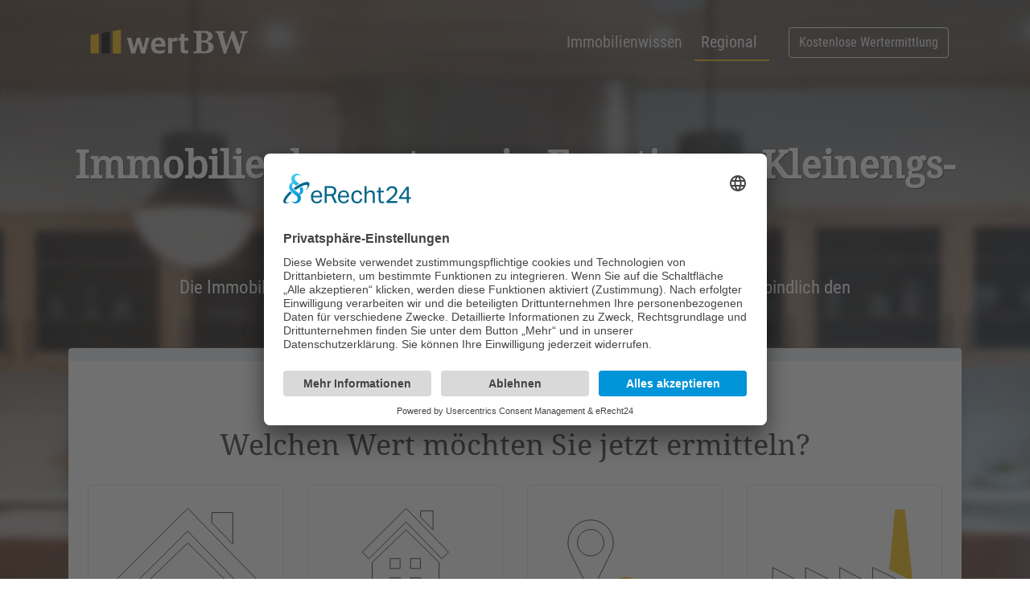

--- FILE ---
content_type: text/html; charset=utf-8
request_url: https://www.wert-bw.de/regional/immobilienbewertung-in-72829-engstingen-kleinengstingen/
body_size: 17802
content:
<!DOCTYPE html><html lang="de"><head> <meta charset="utf-8"> <meta http-equiv="X-UA-Compatible" content="IE=edge"> <meta name="viewport" content="width=device-width, initial-scale=1, shrink-to-fit=no"> <meta name="google-site-verification" content="OoF8kyKE_jJNMNLPEsbFwTL-xY-0M_hd42vOAWVT528" /> <base href="https://www.wert-bw.de/"> <title>Immobilienbewertung in 72829 Engstingen Kleinengstingen | ✓ Wert BW</title><meta name="description" content="Immobilienbewertung in Engstingen Kleinengstingen: ✅ Schnell &amp;amp; einfach ✅ Sicher &amp;amp; Verschlüsselt ✅ Kostenlos &amp;amp; unverbindlich. Ermitteln Sie jetzt Ihren Immobilienwert in Engstingen Kleinengstingen."><meta name="robots" content="index, follow"><meta name="thumbnail" content="https://www.wert-bw.de/mediatypes/regio/immobilienbewertung_engstingen_kleinengstingen.jpg"><link rel="alternate" hreflang="de" href="https://www.wert-bw.de/regional/immobilienbewertung-in-72829-engstingen-kleinengstingen/" /><link rel="canonical" href="https://www.wert-bw.de/regional/immobilienbewertung-in-72829-engstingen-kleinengstingen/" /> <link rel="preconnect" href="https://www.wert-bw.de"> <link rel="preconnect" href="https://googleads.g.doubleclick.net"> <link rel="preconnect" href="https://script.hotjar.com"> <link rel="preconnect" href="https://statistic.mattomedia.de"> <link rel="preconnect" href="https://www.google.de"> <link rel="preconnect" href="https://www.google.com"> <link rel="preconnect" href="https://www.googleadservices.com"> <link rel="preconnect" href="https://www.googletagmanager.com"> <link rel="preconnect" href="https://player.vimeo.com"> <link rel="icon" type="image/png" href="https://www.wert-bw.de/assets/addons/be_branding/fe_favicon/favicon-16x16-fbb70b.png" sizes="16x16"><link rel="icon" type="image/png" href="https://www.wert-bw.de/assets/addons/be_branding/fe_favicon/favicon-32x32-fbb70b.png" sizes="32x32"><link rel="icon" type="image/png" href="https://www.wert-bw.de/assets/addons/be_branding/fe_favicon/favicon-96x96-fbb70b.png" sizes="96x96"><link rel="icon" type="image/png" href="https://www.wert-bw.de/assets/addons/be_branding/fe_favicon/favicon-128x128-fbb70b.png" sizes="128x128"><link rel="apple-touch-icon" sizes="57x57" href="https://www.wert-bw.de/assets/addons/be_branding/fe_favicon/apple-touch-icon-57x57-fbb70b.png"><link rel="apple-touch-icon" sizes="60x60" href="https://www.wert-bw.de/assets/addons/be_branding/fe_favicon/apple-touch-icon-60x60-fbb70b.png"><link rel="apple-touch-icon" sizes="72x72" href="https://www.wert-bw.de/assets/addons/be_branding/fe_favicon/apple-touch-icon-72x72-fbb70b.png"><link rel="apple-touch-icon" sizes="76x76" href="https://www.wert-bw.de/assets/addons/be_branding/fe_favicon/apple-touch-icon-76x76-fbb70b.png"><link rel="apple-touch-icon" sizes="114x114" href="https://www.wert-bw.de/assets/addons/be_branding/fe_favicon/apple-touch-icon-114x114-fbb70b.png"><link rel="apple-touch-icon" sizes="120x120" href="https://www.wert-bw.de/assets/addons/be_branding/fe_favicon/apple-touch-icon-120x120-fbb70b.png"><link rel="apple-touch-icon" sizes="144x144" href="https://www.wert-bw.de/assets/addons/be_branding/fe_favicon/apple-touch-icon-144x144-fbb70b.png"><link rel="apple-touch-icon" sizes="152x152" href="https://www.wert-bw.de/assets/addons/be_branding/fe_favicon/apple-touch-icon-152x152-fbb70b.png"><link rel="apple-touch-icon" sizes="180x180" href="https://www.wert-bw.de/assets/addons/be_branding/fe_favicon/apple-touch-icon-180x180-fbb70b.png"><link rel="icon" type="image/png" href="https://www.wert-bw.de/assets/addons/be_branding/fe_favicon/android-chrome-192x192-fbb70b.png" sizes="192x192"><meta name="msapplication-TileImage" content="https://www.wert-bw.de/assets/addons/be_branding/fe_favicon/mstile-144x144-fbb70b.png"><meta name="msapplication-TileColor" content="#fbb70b"><meta name="theme-color" content="#fbb70b"> <link rel="stylesheet" href="/theme/public/assets/compressed/bundled.styles.css" media="all" rel="prefetch"><script src="/theme/public/assets/steps/js/modernizr.js"></script> <script id="usercentrics-cmp" async data-eu-mode="true" data-settings-id="ajRKtZOBgiSVbs" src="https://app.eu.usercentrics.eu/browser-ui/latest/loader.js"></script> <script type="application/javascript" src="https://sdp.eu.usercentrics.eu/latest/uc-block.bundle.js"></script></head><body> <div id="preloader"><div data-loader="circle-side"></div></div><div id="loader_form"><div data-loader="circle-side-2"></div></div> <header class="animated slideInDown"><div class="container"> <nav class="navbar navbar-expand-lg navbar-dark bg-transparent"> <a class="navbar-brand" href="/" title="Zur Startseite von Wert BW"> <img src="/media/wert-bw-logo-farbe-weiss-gelb.svg" class="d-inline-block align-top" alt="Logo Wert BW" width="220"> </a> <button class="navbar-toggler" type="button" data-toggle="collapse" data-target="#mainnav" aria-controls="mainnav" aria-expanded="false" aria-label="Menü zeigen/verstecken"> <span class="navbar-toggler-icon"></span> </button> <div class="collapse navbar-collapse" id="mainnav"> <ul class="navbar-nav ml-auto mt-2 mt-lg-0"><li class="nav-item"><a class="nav-link" href="/immobilienwissen/" title="Immobilienwissen">Immobilienwissen</a></li><li class="nav-item active"><a class="nav-link" href="/regional/" title="Regional">Regional</a></li></ul><span class="form-inline my-2 my-lg-0"> <a class="btn btn-outline-light ml-md-4 my-2 my-sm-0" href="/immobilienbewertung/" title="Kostenlose Immobilien Wertermittlung">Kostenlose Wertermittlung</a> </span> </div> </nav> </div> </header>1<main class="mb-2 pb-5" style="background-image: linear-gradient(to bottom, rgba(0,0,0, 0.5), rgba(255,255,255, 0)), url(/mediatypes/wizardbg/bg-kueche.jpg);"><div class="container immowizard"> <div class="row title-row mb-3" id="top-text"> <div class="col-12 text-center"> <h1 class="engrave pt-md-5 pt-3 animated slideInRight">Immobi&shy;li&shy;en&shy;be&shy;wer&shy;tung in Engstingen Kleinengs&shy;tingen</h1> <div class="animated slideInLeft"> <p> <big><i class="icon-check-1"></i>Professionell <i class="icon-check-1"></i>Seriös <i class="icon-check-1"></i>Sicher</big> </p> </div> <div class="animated slideInRight"> <p>Die Immobilienwert Baden-Württemberg | Wert BW ermittelt kostenlos und unverbindlich den <br><strong>Wert Ihrer Immobilie in 72829 Engstingen Kleinengstingen</strong>.</p> </div> </div> </div> <div id="wizard_container_wrapper"><div id="wizard_container" class="card shadow animated slideInUp" style="background-color: rgba(255,255,255, 1)"> <div class="progress"> <div id="wizard-progress" class="progress-bar progress-bar-striped bg-warning" role="progressbar" style="width: 0%" aria-valuenow="10" aria-valuemin="0" aria-valuemax="100"></div> </div> <form name="wizard-form" id="wrapped" class="px-4 py-0"><input id="website" name="website" type="text" value=""> <div id="start"><div class="step" data-state="selectable"> <div class="animated slideInRight logo-wizard-top text-center mt-2"> <p>Dies ist ein kostenloser Service der<br><img src="/media/wert-bw-logo-farbe.svg" width="100" title="Wert BW" alt="Logo Wert BW"></p> </div> <div class="question_title"><h3>Welchen Wert möchten Sie jetzt ermitteln?</h3></div> <div class="row initialize-wizard"> <div class="col-6 col-md-3"> <div class="item"> <input id="immobilienart-1" name="immobilienart" type="radio" value="Haus" class="required" title="Pflichtfeld"> <label for="immobilienart-1"><img src="/media/wertbw_icons_haus_kontur-01.svg" alt="Icon Haus" width="100%" height="100%"><strong>Haus</strong></label> </div> </div> <div class="col-6 col-md-3"> <div class="item"> <input id="immobilienart-2" name="immobilienart" type="radio" value="Wohnung" class="required"> <label for="immobilienart-2"><img src="/media/wertbw_icons_wohnung.svg" alt="Icon Wohnung" width="100%" height="100%"><strong>Wohnung</strong></label> </div> </div> <div class="col-6 col-md-3"> <div class="item"> <input id="immobilienart-3" name="immobilienart" type="radio" value="Grundstück" class="required"> <label for="immobilienart-3"><img src="/media/wertbw_icons_grundstueck_kontur-01.svg" alt="Icon Grundstück" width="100%" height="100%"><strong>Grundstück</strong></label> </div> </div> <div class="col-6 col-md-3"> <div class="item"> <input id="immobilienart-4" name="immobilienart" type="radio" value="Gewerbe" class="required"> <label for="immobilienart-4"><img src="/media/wertbw_icons_gewerbe_kontur-01.svg" alt="Icon Gewerbe" width="100%" height="100%"><strong>Gewerbe</strong></label> </div> </div> </div> </div> <div class="branch" id="Haus"> <div class="step animated fadeIn" data-state="haus-wohnflaeche"><div class="logo-wizard-top text-center mt-2"> <p>Dies ist ein kostenloser Service der<br><img src="/media/wert-bw-logo-farbe.svg" width="100" title="Wert BW" alt="Logo Wert BW"></p> </div> <div class="question_title"><h3>Um was für ein Haus handelt es sich?</h3></div><div class="row"><div class="col-6 col-md-3"><div class="item"><input id="haus-art-1" name="haus-art" type="radio" value="Einfamilienhaus" class="required" title="Pflichtfeld"><label for="haus-art-1"><img src="/media/wertbw_icons_haus_einfamilienhaus.svg" alt="Icon Einfamilienhaus" width="100%" height="100%"><strong>Einfamilienhaus</strong></label></div></div><div class="col-6 col-md-3"><div class="item"> <input id="haus-art-2" name="haus-art" type="radio" value="Mehrfamilienhaus" class="required"><label for="haus-art-2"><img src="/media/wertbw_icons_haus_mehrfamilienhaus.svg" alt="Icon Mehrfamilienhaus" width="100%" height="100%"><strong>Mehrfamilienhaus</strong></label></div></div><div class="col-6 col-md-3"><div class="item"><input id="haus-art-3" name="haus-art" type="radio" value="Reihenhaus" class="required"><label for="haus-art-3"><img src="/media/wertbw_icons_haus_reihenhaus.svg" alt="Icon Reihenhaus" width="100%" height="100%"><strong>Reihenhaus</strong></label></div></div> <div class="col-6 col-md-3"><div class="item"><input id="haus-art-4" name="haus-art" type="radio" value="Doppelhaushälfte" class="required"><label for="haus-art-4"><img src="/media/wertbw_icons_haus_doppelhaushaelfte.svg" alt="Icon Doppenhaushälfte" width="100%" height="100%"><strong>Doppelhaushälfte</strong></label></div></div> </div> </div> <div class="step animated fadeIn" id="haus-wohnflaeche" data-state="haus-grundstuecksgroesse"><div class="logo-wizard-top text-center mt-2"> <p>Dies ist ein kostenloser Service der<br><img src="/media/wert-bw-logo-farbe.svg" width="100" title="Wert BW" alt="Logo Wert BW"></p> </div> <div class="question_title"><h3>Wie ist die gesamte Wohnfläche in m<sup>2</sup>?</h3></div><div class="row"><div class="col-6 col-md-3"><div class="item"><input id="haus-wohnflaeche-1" name="haus-wohnflaeche" type="radio" value="bis 100 m2" class="required" title="Pflichtfeld"><label for="haus-wohnflaeche-1"><img src="/media/wertbw_icons_wohn_bis100.svg" alt="Icon bi 100m2" width="100%" height="100%"><strong>bis 100 m<sup>2</sup></strong></label></div></div><div class="col-6 col-md-3"><div class="item"><input id="haus-wohnflaeche-2" name="haus-wohnflaeche" type="radio" value="101 – 200 m2" class="required"><label for="haus-wohnflaeche-2"><img src="/media/wertbw_icons_wohn_bis200.svg" alt="Icon 100m2 - 200m2" width="100%" height="100%"><strong>101 – 200 m<sup>2</sup></strong></label></div></div><div class="col-6 col-md-3"><div class="item"><input id="haus-wohnflaeche-3" name="haus-wohnflaeche" type="radio" value="&uuml;ber 200 m2" class="required"><label for="haus-wohnflaeche-3"><img src="/media/wertbw_icons_wohn_ueber200.svg" alt="Icon über 200m2" width="100%" height="100%"><strong>&uuml;ber 200 m<sup>2</sup></strong></label></div></div> <div class="col-6 col-md-3"><div class="item"><input id="haus-wohnflaeche-4" name="haus-wohnflaeche" type="radio" value="Weiß ich nicht" class="required"><label for="haus-wohnflaeche-4"><img src="/media/wertbw_icons_wohn_weissichnicht.svg" alt="Icon Weiss ich nicht" width="100%" height="100%"><strong>Weiß ich nicht</strong></label></div></div></div> </div> <div class="step animated fadeIn" id="haus-grundstuecksgroesse" data-state="haus-nutzungsart"><div class="logo-wizard-top text-center mt-2"> <p>Dies ist ein kostenloser Service der<br><img src="/media/wert-bw-logo-farbe.svg" width="100" title="Wert BW" alt="Logo Wert BW"></p> </div> <div class="question_title"><h3>Welche Fläche hat das Grundstück des Hauses?</h3></div><div class="row"><div class="col-6 col-md-3"><div class="item"><input id="haus-grundstuecksgroesse-1" name="haus-grundstuecksgroesse" type="radio" value="bis 300 m2" class="required" title="Pflichtfeld"><label for="haus-grundstuecksgroesse-1"><img src="/media/wertbw_icons_grundstueck_bis300.svg" alt="Icon bis 300m2" width="100%" height="100%"><strong>bis 300 m<sup>2</sup></strong></label></div></div><div class="col-6 col-md-3"><div class="item"><input id="haus-grundstuecksgroesse-2" name="haus-grundstuecksgroesse" type="radio" value="301 – 1.000 m2" class="required"><label for="haus-grundstuecksgroesse-2"><img src="/media/wertbw_icons_grundstueck_bis1000.svg" alt="Icon 300m2 bis 1.000m2" width="100%" height="100%"><strong>301 – 1.000 m<sup>2</sup></strong></label></div></div><div class="col-6 col-md-3"><div class="item"><input id="haus-grundstuecksgroesse-3" name="haus-grundstuecksgroesse" type="radio" value="&uuml;ber 1.000 m2" class="required"><label for="haus-grundstuecksgroesse-3"><img src="/media/wertbw_icons_grundstueck_bisueber1000.svg" alt="Icon über 1.000m2" width="100%" height="100%"><strong>&uuml;ber 1.000 m<sup>2</sup></strong></label></div></div> <div class="col-6 col-md-3"><div class="item"><input id="haus-grundstuecksgroesse-4" name="haus-grundstuecksgroesse" type="radio" value="Weiß ich nicht" class="required"><label for="haus-grundstuecksgroesse-4"><img src="/media/wertbw_icons_grundstueck_weissichnicht.svg" alt="Icon Weiss ich nicht" width="100%" height="100%"><strong>Weiß ich nicht</strong></label></div></div></div> </div> <div class="step animated fadeIn" id="haus-nutzungsart" data-state="haus-baujahr"><div class="logo-wizard-top text-center mt-2"> <p>Dies ist ein kostenloser Service der<br><img src="/media/wert-bw-logo-farbe.svg" width="100" title="Wert BW" alt="Logo Wert BW"></p> </div> <div class="question_title"><h3>Wie wird das Haus momentan genutzt?</h3></div><div class="row justify-content-center"><div class="col-6 col-md-3"><div class="item"><input id="haus-nutzungsart-1" name="haus-nutzungsart" type="radio" value="Vermietung" class="required" title="Pflichtfeld"><label for="haus-nutzungsart-1"><img src="/media/wertbw_icons_nutzung_miete.svg" alt="Icon Vermietung" width="100%" height="100%"><strong>Vermietung</strong></label></div></div><div class="col-6 col-md-3"><div class="item"><input id="haus-nutzungsart-2" name="haus-nutzungsart" type="radio" value="Eigennutzung" class="required"><label for="haus-nutzungsart-2"><img src="/media/wertbw_icons_nutzung_eigennutzung.svg" alt="Icon Eigennutzung" width="100%" height="100%"><strong>Eigennutzung</strong></label></div></div><div class="col-6 col-md-3"><div class="item"><input id="haus-nutzungsart-3" name="haus-nutzungsart" type="radio" value="Leerstand" class="required"><label for="haus-nutzungsart-3"><img src="/media/wertbw_icons_nutzung_leerstand.svg" alt="Icon Leerstand" width="100%" height="100%"><strong>Leerstand</strong></label></div></div></div> </div> <div class="step animated fadeIn" id="haus-baujahr" data-state="haus-qualitaet"><div class="logo-wizard-top text-center mt-2"> <p>Dies ist ein kostenloser Service der<br><img src="/media/wert-bw-logo-farbe.svg" width="100" title="Wert BW" alt="Logo Wert BW"></p> </div> <div class="question_title"><h3>Wann wurde das Haus gebaut?</h3></div><div class="row"><div class="col-6 col-md-3"><div class="item"><input id="haus-baujahr-1" name="haus-baujahr" type="radio" value="Vor 1950" class="required" title="Pflichtfeld"><label for="haus-baujahr-1"><img src="/media/wertbw_icons_baujahr_vor1950.svg" alt="Icon Baujahr vor 1950" width="100%" height="100%"><strong>Vor 1950</strong></label></div></div><div class="col-6 col-md-3"><div class="item"><input id="haus-baujahr-2" name="haus-baujahr" type="radio" value="1950-1990" class="required"><label for="haus-baujahr-2"><img src="/media/wertbw_icons_baujahr_1950-1990.svg" alt="Icon Baujahr 1950 - 1990" width="100%" height="100%"><strong>1950-1990</strong></label></div></div><div class="col-6 col-md-3"><div class="item"><input id="haus-baujahr-3" name="haus-baujahr" type="radio" value="1991-2009" class="required"><label for="haus-baujahr-3"><img src="/media/wertbw_icons_baujahr_1991-2009.svg" alt="Icon Baujahr 1991 - 2009" width="100%" height="100%"><strong>1991-2009</strong></label></div></div> <div class="col-6 col-md-3"><div class="item"><input id="haus-baujahr-4" name="haus-baujahr" type="radio" value="2010 - heute" class="required"><label for="haus-baujahr-4"><img src="/media/wertbw_icons_baujahr_2010-heute.svg" alt="Icon Baujahr 2010 bis heute" width="100%" height="100%"><strong>2010 - heute</strong></label></div></div></div> </div> <div class="step animated fadeIn" id="haus-qualitaet" data-state="verwendungszweck"><div class="logo-wizard-top text-center mt-2"> <p>Dies ist ein kostenloser Service der<br><img src="/media/wert-bw-logo-farbe.svg" width="100" title="Wert BW" alt="Logo Wert BW"></p> </div> <div class="question_title"><h3>Wie schätzen Sie die Qualität des Hauses ein?</h3></div><div class="row justify-content-center"><div class="col-6 col-md-3"><div class="item"><input id="haus-qualitaet-1" name="haus-qualitaet" type="radio" value="Gehoben" class="required" title="Pflichtfeld"><label for="haus-qualitaet-1"><img src="/media/wertbw_icons_qualitaet_gehoben.svg" alt="Icon Qualität gehoben" width="100%" height="100%"><strong>Gehoben</strong></label></div></div><div class="col-6 col-md-3"><div class="item"><input id="haus-qualitaet-2" name="haus-qualitaet" type="radio" value="Gepflegt" class="required"><label for="haus-qualitaet-2"><img src="/media/wertbw_icons_qualitaet_gepflegt.svg" alt="Icon Zustand gepflegt" width="100%" height="100%"><strong>Gepflegt</strong></label></div></div><div class="col-6 col-md-3"><div class="item"><input id="haus-qualitaet-3" name="haus-qualitaet" type="radio" value="Renovierungsbedürftig" class="required"><label for="haus-qualitaet-3"><img src="/media/wertbw_icons_qualitaet_renovierungsbeduerftig.svg" alt="Icon Zustand renovierungsbedürftig" width="100%" height="100%"><strong>Renovierungsbedürftig</strong></label></div></div></div> </div> </div> <div class="branch" id="Wohnung"> <div class="step animated fadeIn" data-state="wohnung-zimmer"><div class="logo-wizard-top text-center mt-2"> <p>Dies ist ein kostenloser Service der<br><img src="/media/wert-bw-logo-farbe.svg" width="100" title="Wert BW" alt="Logo Wert BW"></p> </div> <div class="question_title"><h3>Wie ist die Wohnfläche der Wohnung in m<sup>2</sup>?</h3></div><div class="row"><div class="col-6 col-md-3"><div class="item"><input id="wohnung-wohnflaeche-1" name="wohnung-wohnflaeche" type="radio" value="bis 100 m2" class="required" title="Pflichtfeld"><label for="wohnung-wohnflaeche-1"><img src="/media/wertbw_icons_wohn_bis100.svg" alt="Icon bi 100m2" width="100%" height="100%"><strong>bis 100 m<sup>2</sup></strong></label></div></div><div class="col-6 col-md-3"><div class="item"><input id="wohnung-wohnflaeche-2" name="wohnung-wohnflaeche" type="radio" value="101 – 200 m2" class="required"><label for="wohnung-wohnflaeche-2"><img src="/media/wertbw_icons_wohn_bis200.svg" alt="Icon 100m2 - 200m2" width="100%" height="100%"><strong>101 – 200 m<sup>2</sup></strong></label></div></div><div class="col-6 col-md-3"><div class="item"><input id="wohnung-wohnflaeche-3" name="wohnung-wohnflaeche" type="radio" value="&uuml;ber 200 m2" class="required"><label for="wohnung-wohnflaeche-3"><img src="/media/wertbw_icons_wohn_ueber200.svg" alt="Icon über 200m2" width="100%" height="100%"><strong>&uuml;ber 200 m<sup>2</sup></strong></label></div></div> <div class="col-6 col-md-3"><div class="item"><input id="wohnung-wohnflaeche-4" name="wohnung-wohnflaeche" type="radio" value="Weiß ich nicht" class="required"><label for="wohnung-wohnflaeche-4"><img src="/media/wertbw_icons_wohn_weissichnicht.svg" alt="Icon Weiss ich nicht" width="100%" height="100%"><strong>Weiß ich nicht</strong></label></div></div></div> </div> <div class="step animated fadeIn" id="wohnung-zimmer" data-state="wohnung-nutzungsart"><div class="logo-wizard-top text-center mt-2"> <p>Dies ist ein kostenloser Service der<br><img src="/media/wert-bw-logo-farbe.svg" width="100" title="Wert BW" alt="Logo Wert BW"></p> </div> <div class="question_title"><h3>Wieviele Zimmer hat die Wohnung?</h3></div><div class="row"><div class="col-6 col-md-3"><div class="item"><input id="wohnung-zimmer-1" name="wohnung-zimmer" type="radio" value="1-2 Zimmer" class="required" title="Pflichtfeld"><label for="wohnung-zimmer-1"><img src="/media/wertbw_icons_zimmer_1-2.svg" alt="Icon 1-2 Zimmer" width="100%" height="100%"><strong>1-2 Zimmer</strong></label></div></div><div class="col-6 col-md-3"><div class="item"><input id="wohnung-zimmer-2" name="wohnung-zimmer" type="radio" value="3-5 Zimmer" class="required"><label for="wohnung-zimmer-2"><img src="/media/wertbw_icons_zimmer_bis5.svg" alt="Icon 3-5 Zimmer" width="100%" height="100%"><strong>3-5 Zimmer</strong></label></div></div><div class="col-6 col-md-3"><div class="item"><input id="wohnung-zimmer-3" name="wohnung-zimmer" type="radio" value="6-8 Zimmer" class="required"><label for="wohnung-zimmer-3"><img src="/media/wertbw_icons_zimmer_bis8.svg" alt="Icon 6-8 Zimmer" width="100%" height="100%"><strong>6-8 Zimmer</strong></label></div></div> <div class="col-6 col-md-3"><div class="item"><input id="wohnung-zimmer-4" name="wohnung-zimmer" type="radio" value="Mehr als 9 Zimmer" class="required"><label for="wohnung-zimmer-4"><img src="/media/wertbw_icons_zimmer_ab9.svg" alt="Icon mehr als 9 Zimmer" width="100%" height="100%"><strong>Mehr als 9 Zimmer</strong></label></div></div></div> </div> <div class="step animated fadeIn" id="wohnung-nutzungsart" data-state="wohnung-baujahr"><div class="logo-wizard-top text-center mt-2"> <p>Dies ist ein kostenloser Service der<br><img src="/media/wert-bw-logo-farbe.svg" width="100" title="Wert BW" alt="Logo Wert BW"></p> </div> <div class="question_title"><h3>Wie wird die Wohnung momentan genutzt?</h3></div><div class="row justify-content-center"><div class="col-6 col-md-3"><div class="item"><input id="wohnung-nutzungsart-1" name="wohnung-nutzungsart" type="radio" value="Vermietung" class="required" title="Pflichtfeld"><label for="wohnung-nutzungsart-1"><img src="/media/wertbw_icons_nutzung_miete.svg" alt="Icon Vermietung" width="100%" height="100%"><strong>Vermietung</strong></label></div></div><div class="col-6 col-md-3"><div class="item"><input id="wohnung-nutzungsart-2" name="wohnung-nutzungsart" type="radio" value="Eigennutzung" class="required"><label for="wohnung-nutzungsart-2"><img src="/media/wertbw_icons_nutzung_eigennutzung.svg" alt="Icon Eigennutzung" width="100%" height="100%"><strong>Eigennutzung</strong></label></div></div><div class="col-6 col-md-3"><div class="item"><input id="wohnung-nutzungsart-3" name="wohnung-nutzungsart" type="radio" value="Leerstand" class="required"><label for="wohnung-nutzungsart-3"><img src="/media/wertbw_icons_nutzung_leerstand.svg" alt="Icon Leerstand" width="100%" height="100%"><strong>Leerstand</strong></label></div></div></div> </div> <div class="step animated fadeIn" id="wohnung-baujahr" data-state="wohnung-qualitaet"><div class="logo-wizard-top text-center mt-2"> <p>Dies ist ein kostenloser Service der<br><img src="/media/wert-bw-logo-farbe.svg" width="100" title="Wert BW" alt="Logo Wert BW"></p> </div> <div class="question_title"><h3>Wann wurde das Haus gebaut?</h3></div><div class="row"><div class="col-6 col-md-3"><div class="item"><input id="wohnung-baujahr-1" name="wohnung-baujahr" type="radio" value="Vor 1950" class="required" title="Pflichtfeld"><label for="wohnung-baujahr-1"><img src="/media/wertbw_icons_baujahr_vor1950.svg" alt="Icon Baujahr vor 1950" width="100%" height="100%"><strong>Vor 1950</strong></label></div></div><div class="col-6 col-md-3"><div class="item"><input id="wohnung-baujahr-2" name="wohnung-baujahr" type="radio" value="1950-1990" class="required"><label for="wohnung-baujahr-2"><img src="/media/wertbw_icons_baujahr_1950-1990.svg" alt="Icon Baujahr 1950 - 1990" width="100%" height="100%"><strong>1950-1990</strong></label></div></div><div class="col-6 col-md-3"><div class="item"><input id="wohnung-baujahr-3" name="wohnung-baujahr" type="radio" value="1991-2009" class="required"><label for="wohnung-baujahr-3"><img src="/media/wertbw_icons_baujahr_1991-2009.svg" alt="Icon Baujahr 1991 - 2009" width="100%" height="100%"><strong>1991-2009</strong></label></div></div> <div class="col-6 col-md-3"><div class="item"><input id="wohnung-baujahr-4" name="wohnung-baujahr" type="radio" value="2010 - heute" class="required"><label for="wohnung-baujahr-4"><img src="/media/wertbw_icons_baujahr_2010-heute.svg" alt="Icon Baujahr 2010 bis heute" width="100%" height="100%"><strong>2010 - heute</strong></label></div></div></div> </div> <div class="step animated fadeIn" id="wohnung-qualitaet" data-state="verwendungszweck"><div class="logo-wizard-top text-center mt-2"> <p>Dies ist ein kostenloser Service der<br><img src="/media/wert-bw-logo-farbe.svg" width="100" title="Wert BW" alt="Logo Wert BW"></p> </div> <div class="question_title"><h3>Wie schätzen Sie die Qualität der Wohnung ein?</h3></div><div class="row justify-content-center"><div class="col-6 col-md-3"><div class="item"><input id="wohnung-qualitaet-1" name="wohnung-qualitaet" type="radio" value="Gehoben" class="required" title="Pflichtfeld"><label for="wohnung-qualitaet-1"><img src="/media/wertbw_icons_qualitaet_gehoben.svg" alt="Icon Qualität gehoben" width="100%" height="100%"><strong>Gehoben</strong></label></div></div><div class="col-6 col-md-3"><div class="item"><input id="wohnung-qualitaet-2" name="wohnung-qualitaet" type="radio" value="Gepflegt" class="required"><label for="wohnung-qualitaet-2"><img src="/media/wertbw_icons_qualitaet_gepflegt.svg" alt="Icon Zustand gepflegt" width="100%" height="100%"><strong>Gepflegt</strong></label></div></div><div class="col-6 col-md-3"><div class="item"><input id="wohnung-qualitaet-3" name="wohnung-qualitaet" type="radio" value="Renovierungsbedürftig" class="required"><label for="wohnung-qualitaet-3"><img src="/media/wertbw_icons_qualitaet_renovierungsbeduerftig.svg" alt="Icon Zustand renovierungsbedürftig" width="100%" height="100%"><strong>Renovierungsbedürftig</strong></label></div></div></div> </div> </div> <div class="branch" id="Grundstück"> <div class="step" data-state="grundstueck-flaeche"><div class="logo-wizard-top text-center mt-2"> <p>Dies ist ein kostenloser Service der<br><img src="/media/wert-bw-logo-farbe.svg" width="100" title="Wert BW" alt="Logo Wert BW"></p> </div> <div class="question_title"><h3>Um was für ein Grundstück handelt es sich?</h3></div><div class="row justify-content-center"><div class="col-6 col-md-3"><div class="item"><input id="grundstueck-art-1" type="radio" name="grundstueck-art" value="Bauland" class="required" title="Pflichtfeld"><label for="grundstueck-art-1"><img src="/media/wertbw_icons_gruendstueck_bauland.svg" alt="Icon Bauland" width="100%" height="100%"><strong>Bauland</strong></label></div></div><div class="col-6 col-md-3"><div class="item"><input id="grundstueck-art-2" type="radio" name="grundstueck-art" value="Ackerland" class="required"><label for="grundstueck-art-2"><img src="/media/wertbw_icons_gruendstueck_ackerland.svg" alt="Icon Ackerland" width="100%" height="100%"><strong>Ackerland</strong></label></div></div><div class="col-6 col-md-3"><div class="item"><input id="grundstueck-art-3" type="radio" name="grundstueck-art" value="Wald/Grünland" class="required"><label for="grundstueck-art-3"><img src="/media/wertbw_icons_gruendstueck_wald.svg" alt="Icon Wald" width="100%" height="100%"><strong>Wald/Grünland</strong></label></div></div> <div class="col-6 col-md-3"><div class="item"><input id="grundstueck-art-4" type="radio" name="grundstueck-art" value="Sonstiges" class="required"><label for="grundstueck-art-4"><img src="/media/wertbw_icons_gruendstueck_sonstiges.svg" alt="Icon Sonstiges" width="100%" height="100%"><strong>Sonstiges</strong></label></div></div> </div> </div> <div class="step animated fadeIn" id="grundstueck-flaeche" data-state="verwendungszweck"><div class="logo-wizard-top text-center mt-2"> <p>Dies ist ein kostenloser Service der<br><img src="/media/wert-bw-logo-farbe.svg" width="100" title="Wert BW" alt="Logo Wert BW"></p> </div> <div class="question_title"><h3>Wie groß ist das Grundstück in m<sup>2</sup>?</h3></div><div class="row justify-content-center"><div class="col-6 col-md-3"><div class="item"><input id="grundstueck-flaeche-1" name="grundstueck-flaeche" type="radio" value="bis 500 m2" class="required" title="Pflichtfeld"><label for="grundstueck-flaeche-1"><img src="/media/wertbw_icons_grundstueck_bis300.svg" alt="Icon bis 300m2" width="100%" height="100%"><strong>bis 500 m<sup>2</sup></strong></label></div></div><div class="col-6 col-md-3"><div class="item"><input id="grundstueck-flaeche-2" name="grundstueck-flaeche" type="radio" value="501 – 1.000 m2" class="required"><label for="grundstueck-flaeche-2"><img src="/media/wertbw_icons_grundstueck_bis1000.svg" alt="Icon 300m2 bis 1.000m2" width="100%" height="100%"><strong>501 – 1.000 m<sup>2</sup></strong></label></div></div><div class="col-6 col-md-3"><div class="item"><input id="grundstueck-flaeche-3" name="grundstueck-flaeche" type="radio" value="&uuml;ber 1.000 m2" class="required"><label for="grundstueck-flaeche-3"><img src="/media/wertbw_icons_grundstueck_bisueber1000.svg" alt="Icon über 1.000m2" width="100%" height="100%"><strong>&uuml;ber 1.000 m<sup>2</sup></strong></label></div></div> <div class="col-6 col-md-3"><div class="item"><input id="grundstueck-flaeche-4" name="grundstueck-flaeche" type="radio" value="Weiß ich nicht" class="required"><label for="grundstueck-flaeche-4"><img src="/media/wertbw_icons_grundstueck_weissichnicht.svg" alt="Icon Weiss ich nicht" width="100%" height="100%"><strong>Weiß ich nicht</strong></label></div></div></div> </div></div> <div class="branch" id="Gewerbe"> <div class="step" data-state="gewerbe-flaeche"><div class="logo-wizard-top text-center mt-2"> <p>Dies ist ein kostenloser Service der<br><img src="/media/wert-bw-logo-farbe.svg" width="100" title="Wert BW" alt="Logo Wert BW"></p> </div> <div class="question_title"><h3>Um was für eine Gewerbeimmobilie handelt es sich?</h3></div><div class="row justify-content-center"><div class="col-6 col-md-3"><div class="item"><input id="gewerbe-art-1" type="radio" name="gewerbe-art" value="Büro/Praxis" class="required" title="Pflichtfeld"><label for="gewerbe-art-1"><img src="/media/wertbw_icons_gewerbeimmobilie_buero_praxis.svg" alt="Icon Büro/Praxis" width="100%" height="100%"><strong>Büro/Praxis</strong></label></div></div><div class="col-6 col-md-3"><div class="item"><input id="gewerbe-art-2" type="radio" name="gewerbe-art" value="Wohn- & Geschäftshaus" class="required"><label for="gewerbe-art-2"><img src="/media/wertbw_icons_gewerbeimmobilie_geschaeftshaus.svg" alt="Icon Wohn- & Geschäftshaus" width="100%" height="100%"><strong>Wohn- & Geschäftshaus</strong></label></div></div><div class="col-6 col-md-3"><div class="item"><input id="gewerbe-art-3" type="radio" name="gewerbe-art" value="Industriegebäude" class="required"><label for="gewerbe-art-3"><img src="/media/wertbw_icons_gewerbeimmobilie_industrie.svg" alt="Icon Industrie" width="100%" height="100%"><strong>Industriegebäude</strong></label></div></div> <div class="col-6 col-md-3"><div class="item"><input id="gewerbe-art-4" type="radio" name="gewerbe-art" value="Laden/Handel" class="required"><label for="gewerbe-art-4"><img src="/media/wertbw_icons_gewerbeimmobilie_laden_handel.svg" alt="Icon Laden/Handel/Retail" width="100%" height="100%"><strong>Laden/Handel</strong></label></div></div> <div class="col-6 col-md-3"><div class="item"><input id="gewerbe-art-5" type="radio" name="gewerbe-art" value="Lager" class="required"><label for="gewerbe-art-5"><img src="/media/wertbw_icons_gewerbeimmobilie_lager.svg" alt="Icon Lager" width="100%" height="100%"><strong>Lager</strong></label></div></div> <div class="col-6 col-md-3"><div class="item"><input id="gewerbe-art-6" type="radio" name="gewerbe-art" value="Sonstiges" class="required"><label for="gewerbe-art-6"><img src="/media/wertbw_icons_gewerbeimmobilie_sonstiges.svg" alt="Icon sonstiges Gewerbe" width="100%" height="100%"><strong>Sonstiges</strong></label></div></div> </div></div> <div class="step animated fadeIn" id="gewerbe-flaeche" data-state="gewerbe-nutzungsart"><div class="logo-wizard-top text-center mt-2"> <p>Dies ist ein kostenloser Service der<br><img src="/media/wert-bw-logo-farbe.svg" width="100" title="Wert BW" alt="Logo Wert BW"></p> </div> <div class="question_title"><h3>Wie groß ist die Gewerbefläche in m<sup>2</sup>?</h3></div><div class="row justify-content-center"><div class="col-6 col-md-3"><div class="item"><input id="gewerbe-flaeche-1" name="gewerbe-flaeche" type="radio" value="bis 300 m2" class="required" title="Pflichtfeld"><label for="gewerbe-flaeche-1"><img src="/media/wertbw_icons_grundstueck_bis300.svg" alt="Icon bis 300m2" width="100%" height="100%"><strong>bis 300 m<sup>2</sup></strong></label></div></div><div class="col-6 col-md-3"><div class="item"><input id="gewerbe-flaeche-2" name="gewerbe-flaeche" type="radio" value="301 – 1.000 m2" class="required"><label for="gewerbe-flaeche-2"><img src="/media/wertbw_icons_grundstueck_bis1000.svg" alt="Icon 300m2 bis 1.000m2" width="100%" height="100%"><strong>301 – 1.000 m<sup>2</sup></strong></label></div></div><div class="col-6 col-md-3"><div class="item"><input id="gewerbe-flaeche-3" name="gewerbe-flaeche" type="radio" value="&uuml;ber 1.000 m2" class="required"><label for="gewerbe-flaeche-3"><img src="/media/wertbw_icons_grundstueck_bisueber1000.svg" alt="Icon über 1.000m2" width="100%" height="100%"><strong>&uuml;ber 1.000 m<sup>2</sup></strong></label></div></div> <div class="col-6 col-md-3"><div class="item"><input id="gewerbe-flaeche-4" name="gewerbe-flaeche" type="radio" value="Weiß ich nicht" class="required"><label for="gewerbe-flaeche-4"><img src="/media/wertbw_icons_grundstueck_weissichnicht.svg" alt="Icon Weiss ich nicht" width="100%" height="100%"><strong>Weiß ich nicht</strong></label></div></div></div> </div> <div class="step animated fadeIn" id="gewerbe-nutzungsart" data-state="gewerbe-baujahr"><div class="logo-wizard-top text-center mt-2"> <p>Dies ist ein kostenloser Service der<br><img src="/media/wert-bw-logo-farbe.svg" width="100" title="Wert BW" alt="Logo Wert BW"></p> </div> <div class="question_title"><h3>Wie wird die Gewerbeimmobilie momentan genutzt?</h3></div><div class="row justify-content-center"><div class="col-6 col-md-3"><div class="item"><input id="gewerbe-nutzungsart-1" name="gewerbe-nutzungsart" type="radio" value="Vermietung" class="required" title="Pflichtfeld"><label for="gewerbe-nutzungsart-1"><img src="/media/wertbw_icons_nutzung_miete.svg" alt="Icon Vermietung" width="100%" height="100%"><strong>Vermietung</strong></label></div></div><div class="col-6 col-md-3"><div class="item"><input id="gewerbe-nutzungsart-2" name="gewerbe-nutzungsart" type="radio" value="Eigennutzung" class="required"><label for="gewerbe-nutzungsart-2"><img src="/media/wertbw_icons_nutzung_eigennutzung.svg" alt="Icon Eigennutzung" width="100%" height="100%"><strong>Eigennutzung</strong></label></div></div><div class="col-6 col-md-3"><div class="item"><input id="gewerbe-nutzungsart-3" name="gewerbe-nutzungsart" type="radio" value="Leerstand" class="required"><label for="gewerbe-nutzungsart-3"><img src="/media/wertbw_icons_nutzung_leerstand.svg" alt="Icon Leerstand" width="100%" height="100%"><strong>Leerstand</strong></label></div></div></div> </div> <div class="step animated fadeIn" id="gewerbe-baujahr" data-state="gewerbe-qualitaet"><div class="logo-wizard-top text-center mt-2"> <p>Dies ist ein kostenloser Service der<br><img src="/media/wert-bw-logo-farbe.svg" width="100" title="Wert BW" alt="Logo Wert BW"></p> </div> <div class="question_title"><h3>Wann wurde die Gewerbeimmobilie gebaut?</h3></div><div class="row justify-content-center"><div class="col-6 col-md-3"><div class="item"><input id="gewerbe-baujahr-1" name="gewerbe-baujahr" type="radio" value="Vor 1950" class="required" title="Pflichtfeld"><label for="gewerbe-baujahr-1"><img src="/media/wertbw_icons_baujahr_vor1950.svg" alt="Icon Baujahr vor 1950" width="100%" height="100%"><strong>Vor 1950</strong></label></div></div><div class="col-6 col-md-3"><div class="item"><input id="gewerbe-baujahr-2" name="gewerbe-baujahr" type="radio" value="1950-1990" class="required"><label for="gewerbe-baujahr-2"><img src="/media/wertbw_icons_baujahr_1950-1990.svg" alt="Icon Baujahr 1950 - 1990" width="100%" height="100%"><strong>1950-1990</strong></label></div></div><div class="col-6 col-md-3"><div class="item"><input id="gewerbe-baujahr-3" name="gewerbe-baujahr" type="radio" value="1991-2009" class="required"><label for="gewerbe-baujahr-3"><img src="/media/wertbw_icons_baujahr_1991-2009.svg" alt="Icon Baujahr 1991 - 2009" width="100%" height="100%"><strong>1991-2009</strong></label></div></div> <div class="col-6 col-md-3"><div class="item"><input id="gewerbe-baujahr-4" name="gewerbe-baujahr" type="radio" value="2010 - heute" class="required"><label for="gewerbe-baujahr-4"><img src="/media/wertbw_icons_baujahr_2010-heute.svg" alt="Icon Baujahr 2010 bis heute" width="100%" height="100%"><strong>2010 - heute</strong></label></div></div></div> </div> <div class="step animated fadeIn" id="gewerbe-qualitaet" data-state="verwendungszweck"><div class="logo-wizard-top text-center mt-2"> <p>Dies ist ein kostenloser Service der<br><img src="/media/wert-bw-logo-farbe.svg" width="100" title="Wert BW" alt="Logo Wert BW"></p> </div> <div class="question_title"><h3>Wie schätzen Sie die Qualität der Gewerbeimmobilie ein?</h3></div><div class="row justify-content-center"><div class="col-6 col-md-3"><div class="item"><input id="gewerbe-qualitaet-1" name="gewerbe-qualitaet" type="radio" value="Gehoben" class="required" title="Pflichtfeld"><label for="gewerbe-qualitaet-1"><img src="/media/wertbw_icons_qualitaet_gehoben.svg" alt="Icon Qualität gehoben" width="100%" height="100%"><strong>Gehoben</strong></label></div></div><div class="col-6 col-md-3"><div class="item"><input id="gewerbe-qualitaet-2" name="gewerbe-qualitaet" type="radio" value="Gepflegt" class="required"><label for="gewerbe-qualitaet-2"><img src="/media/wertbw_icons_qualitaet_gepflegt.svg" alt="Icon Zustand gepflegt" width="100%" height="100%"><strong>Gepflegt</strong></label></div></div><div class="col-6 col-md-3"><div class="item"><input id="gewerbe-qualitaet-3" name="gewerbe-qualitaet" type="radio" value="Renovierungsbedürftig" class="required"><label for="gewerbe-qualitaet-3"><img src="/media/wertbw_icons_qualitaet_renovierungsbeduerftig.svg" alt="Icon Zustand renovierungsbedürftig" width="100%" height="100%"><strong>Renovierungsbedürftig</strong></label></div></div></div> </div></div> <div class="step animated fadeIn" id="verwendungszweck" data-state="plz"><div class="logo-wizard-top text-center mt-2"> <p>Dies ist ein kostenloser Service der<br><img src="/media/wert-bw-logo-farbe.svg" width="100" title="Wert BW" alt="Logo Wert BW"></p> </div> <div class="question_title"><h3>Wofür möchten Sie den Immobilienwert ermitteln?</h3></div><div class="row justify-content-center"><div class="col-6 col-md-3"><div class="item"><input id="verwendungszweck_1" name="verwendungszweck" type="radio" value="Verkauf" class="required" title="Pflichtfeld"><label for="verwendungszweck_1"><img src="/media/wertbw_icons_wofuer_verkauf.svg" alt="Icon Verkauf" width="100%" height="100%"><strong>Verkauf</strong></label></div></div><div class="col-6 col-md-3"><div class="item"><input id="verwendungszweck_2" name="verwendungszweck" type="radio" value="Kauf" class="required" title="Pflichtfeld"><label for="verwendungszweck_2"><img src="/media/wertbw_icons_wofuer_kauf.svg" alt="Icon Kauf" width="100%" height="100%"><strong>Kauf</strong></label></div></div><div class="col-6 col-md-3"><div class="item"><input id="verwendungszweck_3" name="verwendungszweck" type="radio" value="Sonstiges" class="required" title="Pflichtfeld"><label for="verwendungszweck_3"><img src="/media/wertbw_icons_wofuer_sonstiges.svg" alt="Icon Sonstiges" width="100%" height="100%"><strong>Sonstiges</strong></label></div></div></div></div> <div class="step animated fadeIn" id="plz" data-state="calculate"><div class="logo-wizard-top text-center mt-2"> <p>Dies ist ein kostenloser Service der<br><img src="/media/wert-bw-logo-farbe.svg" width="100" title="Wert BW" alt="Logo Wert BW"></p> </div> <div class="question_title"><h3>Lage: Wo befindet sich die Immobilie?</h3></div><div class="row justify-content-center d-flex align-items-center"><div class="col-3 d-none d-md-block"> <img src="/media/map-bawue.svg" class="" height="280" alt="Karte von Baden-Württemberg"/> </div> <div class="col-md-4 col-12"><div class="box_general"><div class="form-group"> <label for="street-field"><strong>Straße und Hausnummer*</strong></label><input type="text" name="strasse" id="street-field" class="required form-control" placeholder="Straße und Hausnummer" autocomplete="off" title="Pflichtfeld"> </div> <div class="form-group"> <label for="plz-field"><strong>Postleitzahl*</strong></label><input type="text" name="plz" id="plz-field" class="required form-control" placeholder="PLZ" autocomplete="off" title="Pflichtfeld"> </div> <div class="form-group"> <label for="city-field"><strong>Ort*</strong></label><input type="text" name="ort" id="city-field" class="required form-control" placeholder="Ort" autocomplete="off" title="Pflichtfeld"> </div> </div></div></div></div> <div class="step animated fadeIn text-center" id="calculate" data-state="end"><div class="logo-wizard-top text-center mt-2"> <p>Dies ist ein kostenloser Service der<br><img src="/media/wert-bw-logo-farbe.svg" width="100" title="Wert BW" alt="Logo Wert BW"></p> </div> <div class="question_title"><h3>Fast geschafft!</h3></div><div class="row justify-content-center"><div class="col-md-8 col-12"><div class="box_general"><strong>Bitte haben Sie einen Augenblick Geduld - das System verarbeitet Ihre Angaben.</strong><br> <img src="/media/loading-spinner.svg" class="img-fluid" id="loading-spinner" alt="Lade"/> <img src="/media/success-icon.svg" class="img-fluid" id="success-icon" alt="Erfolgreich verarbeitet"/></div></div></div></div> <div class="submit step animated fadeIn" id="end"><div class="logo-wizard-top text-center mt-2"> <p>Dies ist ein kostenloser Service der<br><img src="/media/wert-bw-logo-farbe.svg" width="100" title="Wert BW" alt="Logo Wert BW"></p> </div> <div class="question_title"><h3>Ihr ermittelter Immobilienwert</h3></div><div class="row row-equal-height justify-content-center d-flex align-items-center"> <div class="col-12 col-md-7"> <div class="box_general"> <h4 class="title-end mb-4">Wer bekommt die kosten&shy;lose Immobi&shy;li&shy;en&shy;be&shy;wer&shy;tung?</h4><div class="form-group"> <label for="name"><strong>Ihr Name*</strong></label><input type="text" name="name" class="required form-control" placeholder="Ihr Name*" title="Pflichtfeld"></div><div class="form-group"> <label for="email"><strong>Ihre E-Mail-Adresse*</strong></label> <div class="input-group"><input type="email" name="email" class="required form-control" placeholder="Ihre E-Mail-Adresse*" aria-describedby="tooltip-email" title="Pflichtfeld"> <div class="input-group-append" data-toggle="tooltip" data-placement="left" title="Sie erhalten in Kürze Ihre kostenlose Immobilienbewertung an diese E-Mail-Adresse"> <span class="input-group-text" id="tooltip-email"><i class="icon-info"></i></span></div> </div> </div> <div class="form-group"> <label for="tel"><strong>Ihre Telefonnummer für eventuelle Rückfragen*</strong></label> <div class="input-group"> <input type="text" name="tel" class="required form-control" placeholder="Ihre Telefonnummer*" aria-describedby="tooltip-tel" title="Pflichtfeld"> <div class="input-group-append" data-toggle="tooltip" data-placement="left" title="Bitte geben Sie Ihre Telefonnummer für evtl. Rückfragen zur Immobilienbewertung an."> <span class="input-group-text" id="tooltip-tel"><i class="icon-info"></i></span> </div> </div> </div><div class="checkbox_questions mb-2"><label for="dsgvo-agb"> <input name="dsgvo-agb" id="dsgvo-agb" type="checkbox" class="icheck required" value="dsgvo_checked" title="Pflichtfeld">Ich erkläre mich mit der Verarbeitung der gemachten Angaben zur Erstellung der kostenlosen Immobilienbewertung sowie der Kontaktaufnahme durch Wert BW einverstanden. Ich bestätige die Kenntnisnahme der <a href="#" data-toggle="modal" data-target="#dsgvo-txt">Daten&shy;schutz&shy;be&shy;din&shy;gungen</a>.</label><br></div> <button type="submit" name="process" class="submit submit-end p-3 mt-3">Immobilienbewertung erhalten<br><small>kostenlos & unverbindlich</small></button></div></div> <div class="col-12 col-md-5"> <lottie-player src="/media/lottie-map-pin.json" background="transparent" speed="1" class="img-fluid" style="width:100%; height: 100%;" loop autoplay></lottie-player></div> </div></div> </div><div id="bottom-wizard"><button type="button" name="backward" class="backward float-left">Zur&uuml;ck </button><button type="button" name="forward" class="forward float-right hidden">Weiter</button></div></form> <div class="card-footer"> <div class="row"> <div class="col-md col-12 mb-3 mb-md-0"> <span class="card-footer-title"><i class="icon-check-1"></i>Schnell & einfach</span> <p>Füllen Sie den Fragenbogen zur Wertermittlung in nur wenigen Augenblicken aus.</p> </div> <div class="col-md-4 col-12 mb-3 mb-md-0"> <span class="card-footer-title"><i class="icon-lock-1"></i>Sicher & verschlüsselt</span> <p>Ihre Daten werden verschlüsselt übertragen und sicher verarbeitet.</p> </div> <div class="col-md-4 col-12 mb-3 mb-md-0"> <span class="card-footer-title"><i class="icon-check-2"></i>Kostenlos & unverbindlich</span> <p>Sie gehen keinerlei Verbindlichkeiten ein. Garantiert kostenlos!</p> </div> </div> </div> </div> </div> </div></main><div id="backdrop"></div> <div class="container mb-3"> <div class="row"> <div class="col-12 float-left"> Bekannt aus: </div> </div> <div class="row align-items-center"> <div class="col-6 col-md-2"><img class="img-fluid" alt="Logo Vox" src="/media/logo-vox.png"> </div><div class="col-6 col-md-2"><img class="img-fluid" alt="Logo Stuttgarter Zeitung" src="/media/logo-stuttgarter-zeitung.png"> </div><div class="col-6 col-md-2"><img class="img-fluid" alt="Logo Schwabo - Schwarzwälder Bote" src="/media/logo-schwarzwaelder-bote-schwabo.png"> </div><div class="col-6 col-md-2"><img class="img-fluid" alt="Logo Südkurier" src="/media/logo-suedkurier.png"> </div><div class="col-6 col-md-2"><img class="img-fluid" alt="Logo Badische Zeitung" src="/media/logo-badische-zeitung.png"> </div><div class="col-6 col-md-2"><img class="img-fluid" alt="Logo Bellevue" src="/media/logo-bellevue.png"> </div> </div> </div> <div class="pt-3 service-33 border-top border-bottom"><div class="container"><div class="row wrap-service-33"><div class="col-lg-6 lead"><h2 class="my-3">Immobilienbewertung in Engstingen Kleinengstingen</h2><hr class="line-seperator"><div class="mt-3"><p><span class="text-big">Was ist Ihre Immobilie in <strong>72829 Engstingen Kleinengstingen</strong> wert?</p><p>Ermitteln Sie jetzt mit Wert BW <strong>100% kostenlos und unverbindlich</strong> Ihren Immobilienwert in Engstingen Kleinengstingen. Bewerten Sie Häuser, Wohnungen, Grundstücke oder Gewerbeimmobilien.</p><p><a href="/" title="Immobilienwertermittlung Wert BW">WertBW</a> ist ein Team aus erfahrenen Immobiliengutachtern, Immobilienberatern Finanzierungsexperten und Bankkaufleuten.</p><p>Einige Berater bringen über 20 oder sogar 30 Jahre Erfahrung am Immobilienmarkt mit und sind deshalb Spezialisten auf dem Gebiet <a href="/regional/immobilienbewertung-in-72829-engstingen-kleinengstingen/" title="Immobilienbewertung in Engstingen Kleinengstingen">Immobilienbewertung in Engstingen Kleinengstingen</a></p><p><strong>Immobilienbewertung in Engstingen Kleinengstingen ist einfach, unverbindlich und kostenlos:</strong> Ermitteln Sie mit Hilfe unseres Tools den Wert Ihrer Immobilie.</p></div> <a class="btn btn-primary btn-lg mb-4" href="/immobilienbewertung/" title="Wertermittlung starten">Wertermittlung starten&nbsp;»</a> </div><div class="col-lg-6 my-auto"><div class="embed-responsive embed-responsive-16by9"><iframe class="embed-responsive-item" src="https://player.vimeo.com/video/493788977" width="640" height="360" frameborder="0" allow="autoplay; fullscreen" allowfullscreen=""></iframe></div></div></div></div></div><div class="py-5 service-15 bg-light"><div class="container"><div class="row"><div class="col-12 mb-4"><h2>In drei einfachen Schritten zum Immobilienwert in Engstingen Kleinengstingen</h2><hr class="line-seperator"><div class="lead"><p><span class="text-big">Erhalten Sie schnell und sicher in drei einfachen Schritten Ihre individuelle und kostenlose Immobilienbewertung.</span></p></div></div></div><div class="row"><div class="col-lg-6"><div class="row"><div class="col-md-12 mb-4"><div class="d-flex"><div class="no-shrink"><span class="icon-round border bg-white text-success rounded-circle text-center d-inline-block">1.</span></div><div class="p-3"><h6 class="font-weight-medium">Immobiliendaten online eingeben</h6><p class="mt-3 lead">Geben Sie die relevanten Daten Ihrer Immobilie in unserem Bewertungs-Tool für Immobilien ein.</p></div></div></div><div class="col-md-12 mb-4"><div class="d-flex"><div class="no-shrink"><span class="icon-round border bg-white text-success rounded-circle text-center d-inline-block">2.</span></div><div class="p-3"><h6 class="font-weight-medium">Analyse Ihrer Immobilie in Engstingen Kleinengstingen</h6><p class="mt-3 lead">Anhand der von Ihnen gemachten Angaben wird der Immobilienwert ermittelt.</p></div></div></div><div class="col-md-12 mb-4"><div class="d-flex"><div class="no-shrink"><span class="icon-round border bg-white text-success rounded-circle text-center d-inline-block">3.</span></div><div class="p-3"><h6 class="font-weight-medium">Immobilienbewertung gratis erhalten</h6><p class="mt-3 lead">Nach der Wertermittlung der Immobilie wird Ihnen der Marktwert mitgeteilt.</p></div></div></div></div></div><div class="col-lg-6"> <img src="/media/3schritte.png" class="img-fluid" alt="In drei einfachen Schritten zum Immobilienwert"> </div><div class="col-md-12 mt-5 text-center"> <a class="btn btn-primary btn-lg" href="/immobilienbewertung/" title="Jetzt Bewertung starten">Jetzt Bewertung starten&nbsp;»</a> </div></div></div></div><section class="call-to-action-text-feature p-0 p-md-5 m-2 m-md-5"><div class="container"><div class="row"><div class="col-12"><h2>Immobi&shy;li&shy;en&shy;be&shy;wer&shy;tung Engstingen Kleinengstingen</h2><hr class="line-seperator"><div class="lead"><h2>Immobi&shy;li&shy;en&shy;wert bestimmen</h2><p>Jede Immobilie ist einzig&shy;artig und besitzt deshalb ihren ganz indivi&shy;du&shy;ellen Wert.&nbsp;</p><p>Die Experten von Wert BW stellen mit der <a href="/regional/immobilienbewertung-in-72829-engstingen-kleinengstingen/" title="Immobilienbewertung in Engstingen Kleinengstingen"><strong>kosten&shy;losen Immobi&shy;li&shy;en&shy;be&shy;wer&shy;tung in Engstingen Kleinengstingen</strong></a> ein hochwer&shy;tiges Werkzeug zur Ermitt&shy;lung des realen Markt&shy;werts einer Immobilie zur Verfügung.</p></div></div><div class="col-md-6"> <img src="/mediatypes/regio/immobilienbewertung_engstingen_kleinengstingen.jpg" alt="Immobilienbewertung Engstingen Kleinengstingen" title="Immobilienbewertung in Engstingen Kleinengstingen" class="img-fluid mb-3"></div><div class="col-md-6 lead"> <h3>Immobi&shy;li&shy;en&shy;wert online ermitteln</h3><p>Zur Ermitt&shy;lung des Wertes von Häusern, Wohnungen, Grund&shy;stücken oder Gewer&shy;beim&shy;mo&shy;bi&shy;lien bietet Wert BW ein <strong>gratis Werter&shy;mitt&shy;lungs&shy;tool für Immobi&shy;lien</strong> an, das Eigen&shy;tü&shy;mern oder Kaufin&shy;ter&shy;es&shy;senten Antworten auf die Frage <br><i>“Was ist meine Immobilie in Engstingen Kleinengstingen wert?”</i><br>liefert. Wert BW kann bei der Immobi&shy;li&shy;en&shy;be&shy;wer&shy;tung auf Fachex&shy;per&shy;tise aus über 30 Jahren Erfahrung am Immobi&shy;li&shy;en&shy;markt - insbe&shy;son&shy;dere in Baden-Württem&shy;berg - zurück&shy;greifen. <br />Durch diese langjährge Fachkom&shy;pe&shy;tenz ist eine genaue und seriöse Wertbe&shy;stim&shy;mung des Preises möglich.</p></div></div></div></div></section><section class="bg-light py-5"><div class="container"><div class="row"><div class="col-12"><h3>Wertermittlung in Engstingen Kleinengstingen</h3><ul><li><a href="/regional/immobilienbewertung-in-72829-engstingen-kleinengstingen/" title="Immobilienbewertung in 72829 Engstingen Kleinengstingen">Immobilienbewertung in 72829 Engstingen Kleinengstingen</a></li><li><a href="/regional/wertermittlung-haus-in-72829-engstingen-kleinengstingen/" title="Wertermittlung Haus in 72829 Engstingen Kleinengstingen">Wertermittlung Haus in 72829 Engstingen Kleinengstingen</a></li><li><a href="/regional/wertermittlung-wohnung-in-72829-engstingen-kleinengstingen/" title="Wertermittlung Wohnung in 72829 Engstingen Kleinengstingen">Wertermittlung Wohnung in 72829 Engstingen Kleinengstingen</a></li><li><a href="/regional/immobilienwert-wohnung-in-72829-engstingen-kleinengstingen/" title="Immobilienwert Wohnung in 72829 Engstingen Kleinengstingen">Immobilienwert Wohnung in 72829 Engstingen Kleinengstingen</a></li><li><a href="/regional/wertgutachten-in-72829-engstingen-kleinengstingen/" title="Wertgutachten in 72829 Engstingen Kleinengstingen">Wertgutachten in 72829 Engstingen Kleinengstingen</a></li><li><a href="/regional/wertermittlung-gewerbeimmobilie-in-72829-engstingen-kleinengstingen/" title="Wertermittlung Gewerbeimmobilie in 72829 Engstingen Kleinengstingen">Wertermittlung Gewerbeimmobilie in 72829 Engstingen Kleinengstingen</a></li></ul></div></div></div></section><section class="call-to-action-hero p-5" style="background-image: linear-gradient(to right, rgba(255,255,255, 0), rgba(255,255,255, 0.86), rgba(255,255,255, 1)), url(/mediatypes/calltoactionhero/candice-picard-vlenm-cox5y-unsplash.jpg); background-position: left center; background-repeat: no-repeat;"><div class="container"> <div class="row align-items-center"> <div class="col-12 col-md-7 offset-md-5"> <h2>Wir kennen den Wert Ihrer Immobilie</h2> <p>Erfahren Sie was Ihre Immobilie wert ist. Haus, Wohnung, Grund&shy;stück oder Gewerbe - wir ermitteln den Wert.</p> <a class="btn btn-primary btn-lg" href="/immobilienbewertung/" title="Gratis Bewertung starten">Gratis Bewertung starten&nbsp;&raquo;</a> </div> </div> </div></section><footer> <div class="container clearfix"><ul><li><a href="#" class="animated_link" data-toggle="modal" data-target="#impressum-txt">Impressum</a></li> <li><a href="#" class="animated_link" data-toggle="modal" data-target="#dsgvo-txt">Datenschutz</a></li> <li><a href="/regional/" class="animated_link">Regional</a></li> </ul><p>© 2026 Wert BW</p></div></footer> <div class="modal fade" id="dsgvo-txt" tabindex="-1" role="dialog" aria-labelledby="termsLabel" aria-hidden="true"><div class="modal-dialog" role="document"><div class="modal-content"><div class="modal-header"><h5 class="modal-title" id="termsLabel">Datenschutzerklärung</h5><button type="button" class="close" data-dismiss="modal" aria-label="Close"> <span aria-hidden="true">&times;</span></button></div><div class="modal-body"><p><strong>1. Datenschutz auf einen Blick</strong><br>Allgemeine Hinweise<br>Die folgenden Hinweise geben einen einfachen Überblick darüber, was mit Ihren personenbezogenen Daten passiert, wenn Sie diese Website besuchen. Personenbezogene Daten sind alle Daten, mit denen Sie persönlich identifiziert werden können. Ausführliche Informationen zum Thema Datenschutz entnehmen Sie unserer unter diesem Text aufgeführten Datenschutzerklärung.</p><p>Datenerfassung auf dieser Website<br>Wer ist verantwortlich für die Datenerfassung auf dieser Website?<br>Die Datenverarbeitung auf dieser Website erfolgt durch den Websitebetreiber. Dessen Kontaktdaten können Sie dem Abschnitt „Hinweis zur Verantwortlichen Stelle“ in dieser Datenschutzerklärung entnehmen.</p><p>Wie erfassen wir Ihre Daten?<br>Ihre Daten werden zum einen dadurch erhoben, dass Sie uns diese mitteilen. Hierbei kann es sich z. B. um Daten handeln, die Sie in ein Kontaktformular eingeben.</p><p>Andere Daten werden automatisch oder nach Ihrer Einwilligung beim Besuch der Website durch unsere IT-Systeme erfasst. Das sind vor allem technische Daten (z. B. Internetbrowser, Betriebssystem oder Uhrzeit des Seitenaufrufs). Die Erfassung dieser Daten erfolgt automatisch, sobald Sie diese Website betreten.</p><p>Wofür nutzen wir Ihre Daten?<br>Ein Teil der Daten wird erhoben, um eine fehlerfreie Bereitstellung der Website zu gewährleisten. Andere Daten können zur Analyse Ihres Nutzerverhaltens verwendet werden.</p><p>Welche Rechte haben Sie bezüglich Ihrer Daten?<br>Sie haben jederzeit das Recht, unentgeltlich Auskunft über Herkunft, Empfänger und Zweck Ihrer gespeicherten personenbezogenen Daten zu erhalten. Sie haben außerdem ein Recht, die Berichtigung oder Löschung dieser Daten zu verlangen. Wenn Sie eine Einwilligung zur Datenverarbeitung erteilt haben, können Sie diese Einwilligung jederzeit für die Zukunft widerrufen. Außerdem haben Sie das Recht, unter bestimmten Umständen die Einschränkung der Verarbeitung Ihrer personenbezogenen Daten zu verlangen. Des Weiteren steht Ihnen ein Beschwerderecht bei der zuständigen Aufsichtsbehörde zu.</p><p>Hierzu sowie zu weiteren Fragen zum Thema Datenschutz können Sie sich jederzeit an uns wenden.</p><p>Analyse-Tools und Tools von Dritt­anbietern<br>Beim Besuch dieser Website kann Ihr Surf-Verhalten statistisch ausgewertet werden. Das geschieht vor allem mit sogenannten Analyseprogrammen.</p><p>Detaillierte Informationen zu diesen Analyseprogrammen finden Sie in der folgenden Datenschutzerklärung.</p><p><strong>2. Hosting</strong><br>Wir hosten die Inhalte unserer Website bei folgendem Anbieter:</p><p>IONOS<br>Anbieter ist die IONOS SE, Elgendorfer Str. 57, 56410 Montabaur (nachfolgend IONOS). Wenn Sie unsere Website besuchen, erfasst IONOS verschiedene Logfiles inklusive Ihrer IP-Adressen. Details entnehmen Sie der Datenschutzerklärung von IONOS: https://www.ionos.de/terms-gtc/terms-privacy.</p><p>Die Verwendung von IONOS erfolgt auf Grundlage von Art. 6 Abs. 1 lit. f DSGVO. Wir haben ein berechtigtes Interesse an einer möglichst zuverlässigen Darstellung unserer Website. Sofern eine entsprechende Einwilligung abgefragt wurde, erfolgt die Verarbeitung ausschließlich auf Grundlage von Art. 6 Abs. 1 lit. a DSGVO und § 25 Abs. 1 TDDDG, soweit die Einwilligung die Speicherung von Cookies oder den Zugriff auf Informationen im Endgerät des Nutzers (z. B. Device-Fingerprinting) im Sinne des TDDDG umfasst. Die Einwilligung ist jederzeit widerrufbar.</p><p><strong>3. Allgemeine Hinweise und Pflicht­informationen</strong><br>Datenschutz<br>Die Betreiber dieser Seiten nehmen den Schutz Ihrer persönlichen Daten sehr ernst. Wir behandeln Ihre personenbezogenen Daten vertraulich und entsprechend den gesetzlichen Datenschutzvorschriften sowie dieser Datenschutzerklärung.</p><p>Wenn Sie diese Website benutzen, werden verschiedene personenbezogene Daten erhoben. Personenbezogene Daten sind Daten, mit denen Sie persönlich identifiziert werden können. Die vorliegende Datenschutzerklärung erläutert, welche Daten wir erheben und wofür wir sie nutzen. Sie erläutert auch, wie und zu welchem Zweck das geschieht.</p><p>Wir weisen darauf hin, dass die Datenübertragung im Internet (z. B. bei der Kommunikation per E-Mail) Sicherheitslücken aufweisen kann. Ein lückenloser Schutz der Daten vor dem Zugriff durch Dritte ist nicht möglich.</p><p>Hinweis zur verantwortlichen Stelle<br>Die verantwortliche Stelle für die Datenverarbeitung auf dieser Website ist:</p><p>Alexander Baum<br>Baum Immobilien e.K.<br>Villinger Straße 91<br>78054 Villingen-Schwenningen</p><p>Telefon: 0800 - 325 35 35 23 (gebührenfrei)<br>E-Mail: info@baum-immobilien.de</p><p>Verantwortliche Stelle ist die natürliche oder juristische Person, die allein oder gemeinsam mit anderen über die Zwecke und Mittel der Verarbeitung von personenbezogenen Daten (z. B. Namen, E-Mail-Adressen o. Ä.) entscheidet.</p><p>Speicherdauer<br>Soweit innerhalb dieser Datenschutzerklärung keine speziellere Speicherdauer genannt wurde, verbleiben Ihre personenbezogenen Daten bei uns, bis der Zweck für die Datenverarbeitung entfällt. Wenn Sie ein berechtigtes Löschersuchen geltend machen oder eine Einwilligung zur Datenverarbeitung widerrufen, werden Ihre Daten gelöscht, sofern wir keine anderen rechtlich zulässigen Gründe für die Speicherung Ihrer personenbezogenen Daten haben (z. B. steuer- oder handelsrechtliche Aufbewahrungsfristen); im letztgenannten Fall erfolgt die Löschung nach Fortfall dieser Gründe.</p><p>Allgemeine Hinweise zu den Rechtsgrundlagen der Datenverarbeitung auf dieser Website<br>Sofern Sie in die Datenverarbeitung eingewilligt haben, verarbeiten wir Ihre personenbezogenen Daten auf Grundlage von Art. 6 Abs. 1 lit. a DSGVO bzw. Art. 9 Abs. 2 lit. a DSGVO, sofern besondere Datenkategorien nach Art. 9 Abs. 1 DSGVO verarbeitet werden. Im Falle einer ausdrücklichen Einwilligung in die Übertragung personenbezogener Daten in Drittstaaten erfolgt die Datenverarbeitung außerdem auf Grundlage von Art. 49 Abs. 1 lit. a DSGVO. Sofern Sie in die Speicherung von Cookies oder in den Zugriff auf Informationen in Ihr Endgerät (z. B. via Device-Fingerprinting) eingewilligt haben, erfolgt die Datenverarbeitung zusätzlich auf Grundlage von § 25 Abs. 1 TDDDG. Die Einwilligung ist jederzeit widerrufbar. Sind Ihre Daten zur Vertragserfüllung oder zur Durchführung vorvertraglicher Maßnahmen erforderlich, verarbeiten wir Ihre Daten auf Grundlage des Art. 6 Abs. 1 lit. b DSGVO. Des Weiteren verarbeiten wir Ihre Daten, sofern diese zur Erfüllung einer rechtlichen Verpflichtung erforderlich sind auf Grundlage von Art. 6 Abs. 1 lit. c DSGVO. Die Datenverarbeitung kann ferner auf Grundlage unseres berechtigten Interesses nach Art. 6 Abs. 1 lit. f DSGVO erfolgen. Über die jeweils im Einzelfall einschlägigen Rechtsgrundlagen wird in den folgenden Absätzen dieser Datenschutzerklärung informiert.</p><p>Empfänger von personenbezogenen Daten<br>Im Rahmen unserer Geschäftstätigkeit arbeiten wir mit verschiedenen externen Stellen zusammen. Dabei ist teilweise auch eine Übermittlung von personenbezogenen Daten an diese externen Stellen erforderlich. Wir geben personenbezogene Daten nur dann an externe Stellen weiter, wenn dies im Rahmen einer Vertragserfüllung erforderlich ist, wenn wir gesetzlich hierzu verpflichtet sind (z. B. Weitergabe von Daten an Steuerbehörden), wenn wir ein berechtigtes Interesse nach Art. 6 Abs. 1 lit. f DSGVO an der Weitergabe haben oder wenn eine sonstige Rechtsgrundlage die Datenweitergabe erlaubt. Beim Einsatz von Auftragsverarbeitern geben wir personenbezogene Daten unserer Kunden nur auf Grundlage eines gültigen Vertrags über Auftragsverarbeitung weiter. Im Falle einer gemeinsamen Verarbeitung wird ein Vertrag über gemeinsame Verarbeitung geschlossen.</p><p>Widerruf Ihrer Einwilligung zur Datenverarbeitung<br>Viele Datenverarbeitungsvorgänge sind nur mit Ihrer ausdrücklichen Einwilligung möglich. Sie können eine bereits erteilte Einwilligung jederzeit widerrufen. Die Rechtmäßigkeit der bis zum Widerruf erfolgten Datenverarbeitung bleibt vom Widerruf unberührt.</p><p>Widerspruchsrecht gegen die Datenerhebung in besonderen Fällen sowie gegen Direktwerbung (Art. 21 DSGVO)<br>WENN DIE DATENVERARBEITUNG AUF GRUNDLAGE VON ART. 6 ABS. 1 LIT. E ODER F DSGVO ERFOLGT, HABEN SIE JEDERZEIT DAS RECHT, AUS GRÜNDEN, DIE SICH AUS IHRER BESONDEREN SITUATION ERGEBEN, GEGEN DIE VERARBEITUNG IHRER PERSONENBEZOGENEN DATEN WIDERSPRUCH EINZULEGEN; DIES GILT AUCH FÜR EIN AUF DIESE BESTIMMUNGEN GESTÜTZTES PROFILING. DIE JEWEILIGE RECHTSGRUNDLAGE, AUF DENEN EINE VERARBEITUNG BERUHT, ENTNEHMEN SIE DIESER DATENSCHUTZERKLÄRUNG. WENN SIE WIDERSPRUCH EINLEGEN, WERDEN WIR IHRE BETROFFENEN PERSONENBEZOGENEN DATEN NICHT MEHR VERARBEITEN, ES SEI DENN, WIR KÖNNEN ZWINGENDE SCHUTZWÜRDIGE GRÜNDE FÜR DIE VERARBEITUNG NACHWEISEN, DIE IHRE INTERESSEN, RECHTE UND FREIHEITEN ÜBERWIEGEN ODER DIE VERARBEITUNG DIENT DER GELTENDMACHUNG, AUSÜBUNG ODER VERTEIDIGUNG VON RECHTSANSPRÜCHEN (WIDERSPRUCH NACH ART. 21 ABS. 1 DSGVO).</p><p>WERDEN IHRE PERSONENBEZOGENEN DATEN VERARBEITET, UM DIREKTWERBUNG ZU BETREIBEN, SO HABEN SIE DAS RECHT, JEDERZEIT WIDERSPRUCH GEGEN DIE VERARBEITUNG SIE BETREFFENDER PERSONENBEZOGENER DATEN ZUM ZWECKE DERARTIGER WERBUNG EINZULEGEN; DIES GILT AUCH FÜR DAS PROFILING, SOWEIT ES MIT SOLCHER DIREKTWERBUNG IN VERBINDUNG STEHT. WENN SIE WIDERSPRECHEN, WERDEN IHRE PERSONENBEZOGENEN DATEN ANSCHLIESSEND NICHT MEHR ZUM ZWECKE DER DIREKTWERBUNG VERWENDET (WIDERSPRUCH NACH ART. 21 ABS. 2 DSGVO).</p><p>Beschwerde­recht bei der zuständigen Aufsichts­behörde<br>Im Falle von Verstößen gegen die DSGVO steht den Betroffenen ein Beschwerderecht bei einer Aufsichtsbehörde, insbesondere in dem Mitgliedstaat ihres gewöhnlichen Aufenthalts, ihres Arbeitsplatzes oder des Orts des mutmaßlichen Verstoßes zu. Das Beschwerderecht besteht unbeschadet anderweitiger verwaltungsrechtlicher oder gerichtlicher Rechtsbehelfe.</p><p>Recht auf Daten­übertrag­barkeit<br>Sie haben das Recht, Daten, die wir auf Grundlage Ihrer Einwilligung oder in Erfüllung eines Vertrags automatisiert verarbeiten, an sich oder an einen Dritten in einem gängigen, maschinenlesbaren Format aushändigen zu lassen. Sofern Sie die direkte Übertragung der Daten an einen anderen Verantwortlichen verlangen, erfolgt dies nur, soweit es technisch machbar ist.</p><p>Auskunft, Berichtigung und Löschung<br>Sie haben im Rahmen der geltenden gesetzlichen Bestimmungen jederzeit das Recht auf unentgeltliche Auskunft über Ihre gespeicherten personenbezogenen Daten, deren Herkunft und Empfänger und den Zweck der Datenverarbeitung und ggf. ein Recht auf Berichtigung oder Löschung dieser Daten. Hierzu sowie zu weiteren Fragen zum Thema personenbezogene Daten können Sie sich jederzeit an uns wenden.</p><p>Recht auf Einschränkung der Verarbeitung<br>Sie haben das Recht, die Einschränkung der Verarbeitung Ihrer personenbezogenen Daten zu verlangen. Hierzu können Sie sich jederzeit an uns wenden. Das Recht auf Einschränkung der Verarbeitung besteht in folgenden Fällen:</p><p>Wenn Sie die Richtigkeit Ihrer bei uns gespeicherten personenbezogenen Daten bestreiten, benötigen wir in der Regel Zeit, um dies zu überprüfen. Für die Dauer der Prüfung haben Sie das Recht, die Einschränkung der Verarbeitung Ihrer personenbezogenen Daten zu verlangen.<br>Wenn die Verarbeitung Ihrer personenbezogenen Daten unrechtmäßig geschah/geschieht, können Sie statt der Löschung die Einschränkung der Datenverarbeitung verlangen.<br>Wenn wir Ihre personenbezogenen Daten nicht mehr benötigen, Sie sie jedoch zur Ausübung, Verteidigung oder Geltendmachung von Rechtsansprüchen benötigen, haben Sie das Recht, statt der Löschung die Einschränkung der Verarbeitung Ihrer personenbezogenen Daten zu verlangen.<br>Wenn Sie einen Widerspruch nach Art. 21 Abs. 1 DSGVO eingelegt haben, muss eine Abwägung zwischen Ihren und unseren Interessen vorgenommen werden. Solange noch nicht feststeht, wessen Interessen überwiegen, haben Sie das Recht, die Einschränkung der Verarbeitung Ihrer personenbezogenen Daten zu verlangen.<br>Wenn Sie die Verarbeitung Ihrer personenbezogenen Daten eingeschränkt haben, dürfen diese Daten – von ihrer Speicherung abgesehen – nur mit Ihrer Einwilligung oder zur Geltendmachung, Ausübung oder Verteidigung von Rechtsansprüchen oder zum Schutz der Rechte einer anderen natürlichen oder juristischen Person oder aus Gründen eines wichtigen öffentlichen Interesses der Europäischen Union oder eines Mitgliedstaats verarbeitet werden.</p><p>SSL- bzw. TLS-Verschlüsselung<br>Diese Seite nutzt aus Sicherheitsgründen und zum Schutz der Übertragung vertraulicher Inhalte, wie zum Beispiel Bestellungen oder Anfragen, die Sie an uns als Seitenbetreiber senden, eine SSL- bzw. TLS-Verschlüsselung. Eine verschlüsselte Verbindung erkennen Sie daran, dass die Adresszeile des Browsers von „http://“ auf „https://“ wechselt und an dem Schloss-Symbol in Ihrer Browserzeile.</p><p>Wenn die SSL- bzw. TLS-Verschlüsselung aktiviert ist, können die Daten, die Sie an uns übermitteln, nicht von Dritten mitgelesen werden.</p><p><strong>4. Datenerfassung auf dieser Website</strong><br>Cookies<br>Unsere Internetseiten verwenden so genannte „Cookies“. Cookies sind kleine Datenpakete und richten auf Ihrem Endgerät keinen Schaden an. Sie werden entweder vorübergehend für die Dauer einer Sitzung (Session-Cookies) oder dauerhaft (permanente Cookies) auf Ihrem Endgerät gespeichert. Session-Cookies werden nach Ende Ihres Besuchs automatisch gelöscht. Permanente Cookies bleiben auf Ihrem Endgerät gespeichert, bis Sie diese selbst löschen oder eine automatische Löschung durch Ihren Webbrowser erfolgt.</p><p>Cookies können von uns (First-Party-Cookies) oder von Drittunternehmen stammen (sog. Third-Party-Cookies). Third-Party-Cookies ermöglichen die Einbindung bestimmter Dienstleistungen von Drittunternehmen innerhalb von Webseiten (z. B. Cookies zur Abwicklung von Zahlungsdienstleistungen).</p><p>Cookies haben verschiedene Funktionen. Zahlreiche Cookies sind technisch notwendig, da bestimmte Webseitenfunktionen ohne diese nicht funktionieren würden (z. B. die Warenkorbfunktion oder die Anzeige von Videos). Andere Cookies können zur Auswertung des Nutzerverhaltens oder zu Werbezwecken verwendet werden.</p><p>Cookies, die zur Durchführung des elektronischen Kommunikationsvorgangs, zur Bereitstellung bestimmter, von Ihnen erwünschter Funktionen (z. B. für die Warenkorbfunktion) oder zur Optimierung der Website (z. B. Cookies zur Messung des Webpublikums) erforderlich sind (notwendige Cookies), werden auf Grundlage von Art. 6 Abs. 1 lit. f DSGVO gespeichert, sofern keine andere Rechtsgrundlage angegeben wird. Der Websitebetreiber hat ein berechtigtes Interesse an der Speicherung von notwendigen Cookies zur technisch fehlerfreien und optimierten Bereitstellung seiner Dienste. Sofern eine Einwilligung zur Speicherung von Cookies und vergleichbaren Wiedererkennungstechnologien abgefragt wurde, erfolgt die Verarbeitung ausschließlich auf Grundlage dieser Einwilligung (Art. 6 Abs. 1 lit. a DSGVO und § 25 Abs. 1 TDDDG); die Einwilligung ist jederzeit widerrufbar.</p><p>Sie können Ihren Browser so einstellen, dass Sie über das Setzen von Cookies informiert werden und Cookies nur im Einzelfall erlauben, die Annahme von Cookies für bestimmte Fälle oder generell ausschließen sowie das automatische Löschen der Cookies beim Schließen des Browsers aktivieren. Bei der Deaktivierung von Cookies kann die Funktionalität dieser Website eingeschränkt sein.</p><p>Welche Cookies und Dienste auf dieser Website eingesetzt werden, können Sie dieser Datenschutzerklärung entnehmen.</p><p>Einwilligung mit Usercentrics<br>Diese Website nutzt die Consent-Technologie von Usercentrics, um Ihre Einwilligung zur Speicherung bestimmter Cookies auf Ihrem Endgerät oder zum Einsatz bestimmter Technologien einzuholen und diese datenschutzkonform zu dokumentieren. Anbieter dieser Technologie ist die Usercentrics GmbH, Sendlinger Straße 7, 80331 München, Website: https://usercentrics.com/de/ (im Folgenden „Usercentrics“).</p><p>Wenn Sie unsere Website betreten, werden folgende personenbezogene Daten an Usercentrics übertragen:</p><p>Ihre Einwilligung(en) bzw. der Widerruf Ihrer Einwilligung(en)<br>Ihre IP-Adresse<br>Informationen über Ihren Browser<br>Informationen über Ihr Endgerät<br>Zeitpunkt Ihres Besuchs auf der Website<br>Geolocation<br>Des Weiteren speichert Usercentrics ein Cookie in Ihrem Browser, um Ihnen die erteilten Einwilligungen bzw. deren Widerruf zuordnen zu können. Die so erfassten Daten werden gespeichert, bis Sie uns zur Löschung auffordern, das Usercentrics-Cookie selbst löschen oder der Zweck für die Datenspeicherung entfällt. Zwingende gesetzliche Aufbewahrungspflichten bleiben unberührt.</p><p>Das Usercentrics-Banner auf dieser Website wurde mit Hilfe von eRecht24 konfiguriert. Das erkennen Sie daran, dass im Banner das Logo von eRecht24 auftaucht. Um das eRecht24-Logo im Banner auszuspielen, wird eine Verbindung zum Bildserver von eRecht24 hergestellt. Hierbei wird auch die IP-Adresse übertragen, die jedoch nur in anonymisierter Form in den Server-Logs gespeichert wird. Der Bildserver von eRecht24 befindet sich in Deutschland bei einem deutschen Anbieter. Das Banner selbst wird ausschließlich von Usercentrics zur Verfügung gestellt.</p><p>Der Einsatz von Usercentrics erfolgt, um die gesetzlich vorgeschriebenen Einwilligungen für den Einsatz bestimmter Technologien einzuholen. Rechtsgrundlage hierfür ist Art. 6 Abs. 1 lit. c DSGVO.</p><p>Auftragsverarbeitung<br>Wir haben einen Vertrag über Auftragsverarbeitung (AVV) zur Nutzung des oben genannten Dienstes geschlossen. Hierbei handelt es sich um einen datenschutzrechtlich vorgeschriebenen Vertrag, der gewährleistet, dass dieser die personenbezogenen Daten unserer Websitebesucher nur nach unseren Weisungen und unter Einhaltung der DSGVO verarbeitet.</p><p><strong>5. Analyse-Tools und Werbung</strong><br>Google Tag Manager<br>Wir setzen den Google Tag Manager ein. Anbieter ist die Google Ireland Limited, Gordon House, Barrow Street, Dublin 4, Irland.</p><p>Der Google Tag Manager ist ein Tool, mit dessen Hilfe wir Tracking- oder Statistik-Tools und andere Technologien auf unserer Website einbinden können. Der Google Tag Manager selbst erstellt keine Nutzerprofile, speichert keine Cookies und nimmt keine eigenständigen Analysen vor. Er dient lediglich der Verwaltung und Ausspielung der über ihn eingebundenen Tools. Der Google Tag Manager erfasst jedoch Ihre IP-Adresse, die auch an das Mutterunternehmen von Google in die Vereinigten Staaten übertragen werden kann.</p><p>Der Einsatz des Google Tag Managers erfolgt auf Grundlage von Art. 6 Abs. 1 lit. f DSGVO. Der Websitebetreiber hat ein berechtigtes Interesse an einer schnellen und unkomplizierten Einbindung und Verwaltung verschiedener Tools auf seiner Website. Sofern eine entsprechende Einwilligung abgefragt wurde, erfolgt die Verarbeitung ausschließlich auf Grundlage von Art. 6 Abs. 1 lit. a DSGVO und § 25 Abs. 1 TDDDG, soweit die Einwilligung die Speicherung von Cookies oder den Zugriff auf Informationen im Endgerät des Nutzers (z. B. Device-Fingerprinting) im Sinne des TDDDG umfasst. Die Einwilligung ist jederzeit widerrufbar.</p><p>Das Unternehmen verfügt über eine Zertifizierung nach dem „EU-US Data Privacy Framework“ (DPF). Der DPF ist ein Übereinkommen zwischen der Europäischen Union und den USA, der die Einhaltung europäischer Datenschutzstandards bei Datenverarbeitungen in den USA gewährleisten soll. Jedes nach dem DPF zertifizierte Unternehmen verpflichtet sich, diese Datenschutzstandards einzuhalten. Weitere Informationen hierzu erhalten Sie vom Anbieter unter folgendem Link: https://www.dataprivacyframework.gov/participant/5780.</p><p>Matomo<br>Diese Website benutzt den Open Source Webanalysedienst Matomo.</p><p>Mit Hilfe von Matomo sind wir in der Lage Daten über die Nutzung unserer Website durch die Websitebesucher zu erfassen und zu analysieren. Hierdurch können wir u. a. herausfinden, wann welche Seitenaufrufe getätigt wurden und aus welcher Region sie kommen. Außerdem erfassen wir verschiedene Logdateien (z. B. IP-Adresse, Referrer, verwendete Browser und Betriebssysteme) und können messen, ob unsere Websitebesucher bestimmte Aktionen durchführen (z. B. Klicks, Käufe u. Ä.).</p><p>Die Nutzung dieses Analyse-Tools erfolgt auf Grundlage von Art. 6 Abs. 1 lit. f DSGVO. Der Websitebetreiber hat ein berechtigtes Interesse an der Analyse des Nutzerverhaltens, um sowohl sein Webangebot als auch seine Werbung zu optimieren. Sofern eine entsprechende Einwilligung abgefragt wurde, erfolgt die Verarbeitung ausschließlich auf Grundlage von Art. 6 Abs. 1 lit. a DSGVO und § 25 Abs. 1 TDDDG, soweit die Einwilligung die Speicherung von Cookies oder den Zugriff auf Informationen im Endgerät des Nutzers (z. B. Device-Fingerprinting) im Sinne des TDDDG umfasst. Die Einwilligung ist jederzeit widerrufbar.</p><p>IP-Anonymisierung<br>Bei der Analyse mit Matomo setzen wir IP-Anonymisierung ein. Hierbei wird Ihre IP-Adresse vor der Analyse gekürzt, sodass Sie Ihnen nicht mehr eindeutig zuordenbar ist.</p><p>Cookielose Analyse<br>Wir haben Matomo so konfiguriert, dass Matomo keine Cookies in Ihrem Browser speichert.</p><p>Hosting<br>Wir hosten Matomo ausschließlich auf unseren eigenen Servern, sodass alle Analysedaten bei uns verbleiben und nicht weitergegeben werden.</p><p><strong>6. Plugins und Tools</strong><br>Vimeo<br>Diese Website nutzt Plugins des Videoportals Vimeo. Anbieter ist die Vimeo Inc., 555 West 18th Street, New York, New York 10011, USA.</p><p>Wenn Sie eine unserer mit einem Vimeo-Video ausgestatteten Seiten besuchen, wird eine Verbindung zu den Servern von Vimeo hergestellt. Dabei wird dem Vimeo-Server mitgeteilt, welche unserer Seiten Sie besucht haben. Zudem erlangt Vimeo Ihre IP-Adresse. Dies gilt auch dann, wenn Sie nicht bei Vimeo eingeloggt sind oder keinen Account bei Vimeo besitzen. Die von Vimeo erfassten Informationen werden an den Vimeo-Server in den USA übermittelt.</p><p>Wenn Sie in Ihrem Vimeo-Account eingeloggt sind, ermöglichen Sie Vimeo, Ihr Surfverhalten direkt Ihrem persönlichen Profil zuzuordnen. Dies können Sie verhindern, indem Sie sich aus Ihrem Vimeo-Account ausloggen.</p><p>Zur Wiedererkennung der Websitebesucher verwendet Vimeo Cookies bzw. vergleichbare Wiedererkennungstechnologien (z. B. Device-Fingerprinting).</p><p>Die Nutzung von Vimeo erfolgt im Interesse einer ansprechenden Darstellung unserer Online-Angebote. Dies stellt ein berechtigtes Interesse im Sinne des Art. 6 Abs. 1 lit. f DSGVO dar. Sofern eine entsprechende Einwilligung abgefragt wurde, erfolgt die Verarbeitung ausschließlich auf Grundlage von Art. 6 Abs. 1 lit. a DSGVO und § 25 Abs. 1 TDDDG, soweit die Einwilligung die Speicherung von Cookies oder den Zugriff auf Informationen im Endgerät des Nutzers (z. B. Device-Fingerprinting) im Sinne des TDDDG umfasst. Die Einwilligung ist jederzeit widerrufbar.</p><p>Die Datenübertragung in die USA wird auf die Standardvertragsklauseln der EU-Kommission sowie nach Aussage von Vimeo auf „berechtigte Geschäftsinteressen“ gestützt. Details finden Sie hier: https://vimeo.com/privacy.</p><p>Weitere Informationen zum Umgang mit Nutzerdaten finden Sie in der Datenschutzerklärung von Vimeo unter: https://vimeo.com/privacy.</p><p>Das Unternehmen verfügt über eine Zertifizierung nach dem „EU-US Data Privacy Framework“ (DPF). Der DPF ist ein Übereinkommen zwischen der Europäischen Union und den USA, der die Einhaltung europäischer Datenschutzstandards bei Datenverarbeitungen in den USA gewährleisten soll. Jedes nach dem DPF zertifizierte Unternehmen verpflichtet sich, diese Datenschutzstandards einzuhalten. Weitere Informationen hierzu erhalten Sie vom Anbieter unter folgendem Link: https://www.dataprivacyframework.gov/participant/5711.</p><p>Font Awesome (lokales Hosting)<br>Diese Seite nutzt zur einheitlichen Darstellung von Schriftarten Font Awesome. Font Awesome ist lokal installiert. Eine Verbindung zu Servern von Fonticons, Inc. findet dabei nicht statt.</p><p>Weitere Informationen zu Font Awesome finden Sie in der Datenschutzerklärung für Font Awesome unter: https://fontawesome.com/privacy.</p></div></div></div></div> <div class="modal fade" id="impressum-txt" tabindex="-1" role="dialog" aria-labelledby="termsLabel" aria-hidden="true"><div class="modal-dialog" role="document"><div class="modal-content"><div class="modal-header"><h5 class="modal-title" id="termsLabel">Impressum</h5><button type="button" class="close" data-dismiss="modal" aria-label="Close"> <span aria-hidden="true">&times;</span></button></div><div class="modal-body"><p>Alexander Baum<br><strong>Baum Immobilien e.K.</strong><br>Villinger Straße 91<br>78054 Villingen-Schwenningen</p><p>Handelsregister: HRA 602802<br>Registergericht: Amtsgericht Freiburg</p><p>&nbsp;</p><p><strong>Kontakt</strong><br>Telefon: 0800 - 325 35 35 23 (gebührenfrei)<br>Telefax: 07720 - 85 83 -822<br>E-Mail: info@baum-immobilien.de</p><p>&nbsp;</p><p><strong>Umsatzsteuer-ID</strong><br>Umsatzsteuer-Identifikationsnummer gemäß § 27 a Umsatzsteuergesetz:<br>DE154641839</p><p>&nbsp;</p><p><strong>Aufsichtsbehörde</strong><br>Industrie- und Handelskammer Schwarzwald-Baar-Heuberg<br>Albert-Schweitzer-Str. 7<br>78052 Villingen-Schwenningen</p><p>https://www.ihk.de/sbh/</p><p>&nbsp;</p><p><strong>EU-Streitschlichtung</strong><br>Die Europäische Kommission stellt eine Plattform zur Online-Streitbeilegung (OS) bereit: <a target="_blank" rel="noopener noreferrer" href="https://ec.europa.eu/consumers/odr/">https://ec.europa.eu/consumers/odr/</a>.<br>Unsere E-Mail-Adresse finden Sie oben im Impressum.</p><p>Verbraucher­streit­beilegung/Universal­schlichtungs­stelle<br>Wir sind nicht bereit oder verpflichtet, an Streitbeilegungsverfahren vor einer Verbraucherschlichtungsstelle teilzunehmen.</p></div></div></div></div> <script src="/theme/public/assets/compressed/bundled.scripts.js?time=1767434204" rel="prefetch"></script> <script> $( document ).ready(function() { /*TOC Generator*/tableOfContents('[data-content]', '[data-toc]', {heading: 'Inhaltsverzeichnis: Regional',listType: 'ul', /* Change the list type */levels: 'h2, h3' /* Change the levels used */});$( ".toc" ).on( "click", "a", function(e) { /*console.log( $(this).prop("hash") );*/ var scrollTarget = $(this).prop("hash"); $([document.documentElement, document.body]).animate({scrollTop: $(scrollTarget).offset().top}, 500); return false;}); }); </script> <script type="text/javascript"> var _paq = window._paq = window._paq || []; /* tracker methods like "setCustomDimension" should be called before "trackPageView" */ _paq.push(["disableCookies"]); _paq.push(['trackPageView']); _paq.push(['enableLinkTracking']); _paq.push(['enableHeartBeatTimer']); (function () { var u = "//statistic.mattomedia.de/"; _paq.push(['setTrackerUrl', u + 'matomo.php']); _paq.push(['setSiteId', '23']); var d = document, g = d.createElement('script'), s = d.getElementsByTagName('script')[0]; g.type = 'text/javascript'; g.async = true; g.src = u + 'matomo.js'; s.parentNode.insertBefore(g, s); })(); </script> <script> (function (h, o, t, j, a, r) { h.hj = h.hj || function () { (h.hj.q = h.hj.q || []).push(arguments) }; h._hjSettings = {hjid: 2173907, hjsv: 6}; a = o.getElementsByTagName('head')[0]; r = o.createElement('script'); r.async = 1; r.src = t + h._hjSettings.hjid + j + h._hjSettings.hjsv; a.appendChild(r); })(window, document, 'https://static.hotjar.com/c/hotjar-', '.js?sv='); </script> <script async src="https://www.googletagmanager.com/gtag/js?id=AW-1030233938"></script> <script> window.dataLayer = window.dataLayer || []; function gtag() { dataLayer.push(arguments); } gtag('js', new Date()); gtag('config', 'AW-1030233938'); </script> <script> function gtag_report_conversion(url) { var callback = function () { if (typeof (url) != 'undefined') { window.location = url; } }; gtag('event', 'conversion', {'send_to': 'AW-1030233938/7TmoCKfsj-8BENK-oOsD', 'event_callback': callback}); return false; } </script> <script> gtag('config', 'AW-1030233938/jeTfCI-lhfoDENK-oOsD', { 'phone_conversion_number': '0711 - 217 249 508' }); </script></body></html>

--- FILE ---
content_type: image/svg+xml
request_url: https://www.wert-bw.de/media/wertbw_icons_gewerbe_kontur-01.svg
body_size: 923
content:
<?xml version="1.0" encoding="utf-8"?>
<!-- Generator: Adobe Illustrator 24.2.3, SVG Export Plug-In . SVG Version: 6.00 Build 0)  -->
<svg version="1.1" id="Ebene_5" xmlns="http://www.w3.org/2000/svg" xmlns:xlink="http://www.w3.org/1999/xlink" x="0px" y="0px"
	 viewBox="0 0 232.5 232.5" style="enable-background:new 0 0 232.5 232.5;" xml:space="preserve">
<style type="text/css">
	.st0{fill:none;stroke:#000000;stroke-miterlimit:10;}
	.st1{fill:#F9BE0B;}
</style>
<rect x="7" y="148.5" class="st0" width="219.7" height="65.9"/>
<g>
	<polygon class="st1" points="219.4,114.2 207.6,5.9 192.6,5.9 183.8,96.8 	"/>
</g>
<rect x="78.6" y="168.4" class="st0" width="25.3" height="21.2"/>
<rect x="26.8" y="168.4" class="st0" width="25.3" height="21.2"/>
<rect x="185.8" y="168.4" class="st0" width="25.3" height="21.2"/>
<rect x="133.9" y="168.4" class="st0" width="25.3" height="21.2"/>
<polygon class="st0" points="227.3,127 159,93.6 159,119.8 109,93.6 109.3,119.8 57.3,93.6 57.6,119.8 7.6,93.6 7.6,140.5 
	227.3,140.5 "/>
</svg>


--- FILE ---
content_type: image/svg+xml
request_url: https://www.wert-bw.de/media/wert-bw-logo-farbe.svg
body_size: 3885
content:
<?xml version="1.0" encoding="utf-8"?>
<!-- Generator: Adobe Illustrator 16.0.0, SVG Export Plug-In . SVG Version: 6.00 Build 0)  -->
<!DOCTYPE svg PUBLIC "-//W3C//DTD SVG 1.1//EN" "http://www.w3.org/Graphics/SVG/1.1/DTD/svg11.dtd">
<svg version="1.1" id="Ebene_1" xmlns="http://www.w3.org/2000/svg" xmlns:xlink="http://www.w3.org/1999/xlink" x="0px" y="0px"
	 width="841.89px" height="193px" viewBox="0 0 841.89 193" enable-background="new 0 0 841.89 193" xml:space="preserve">
<polygon points="237.822,149.382 256.421,149.382 270.626,100.615 271.212,100.615 285.125,149.382 303.87,149.382 324.372,73.522 
	307.384,73.522 294.79,124.633 294.204,124.633 279.706,73.522 264.475,73.522 250.124,124.633 249.538,124.633 237.09,73.522 
	217.173,73.522 "/>
<path d="M366.841,85.824c9.373,0,14.205,4.979,14.205,18.306h-29.729C352.343,89.778,359.958,85.824,366.841,85.824 M369.917,150.7
	c13.18,0,22.114-3.515,27.385-7.029v-12.595c-6.443,2.782-13.619,4.979-22.992,4.979c-13.766,0-21.674-4.833-22.992-19.478h48.62
	v-7.029c0-24.31-9.666-37.344-32.658-37.344c-20.502,0-35.586,13.18-35.586,38.222v1.904
	C331.694,136.641,344.435,150.7,369.917,150.7z"/>
<path d="M413.118,149.382h19.185V94.464c4.687-2.782,11.276-4.686,18.013-4.686c1.903,0,4.394,0.293,6.004,0.586V73.376
	c-0.585-0.439-2.343-0.586-4.393-0.586c-8.055,0-15.67,3.954-19.624,9.666h-0.732v-8.934h-18.452V149.382z"/>
<path d="M494.543,150.261c7.468,0,12.008-1.611,14.79-3.075v-12.741c-2.196,0.732-5.418,1.172-8.2,1.172
	c-7.176,0-9.959-2.197-9.959-8.641V87.728h17.428V73.522h-17.428V55.656h-18.892v17.866h-10.104v14.206h10.104v42.323
	C472.282,145.135,480.776,150.261,494.543,150.261"/>
<path d="M791.3,49.073c-3.855,0.323-6.66,0.944-8.413,1.887c-1.779,0.944-3.154,2.589-4.18,4.935
	c-1.024,2.346-2.399,6.553-4.071,12.62l-22.272,82.378h-11.002l-27.396-77.012l-25.671,77.012h-10.84l-24.808-84.67
	c-1.456-5.069-2.831-8.817-4.072-11.217c-1.213-2.427-2.669-4.018-4.341-4.8c-1.646-0.755-4.018-1.132-7.064-1.132v-7.281h46.379
	v7.281c-3.64,0-6.31,0.296-7.981,0.863c-1.698,0.593-2.534,2.13-2.534,4.665c0,1.671,0.62,4.557,1.833,8.602l15.64,53.499
	l25.104-74.909h10.354l26.533,74.909l13.429-50.263c0.971-3.424,1.43-6.175,1.43-8.278c0-3.856-1.187-6.31-3.587-7.361
	c-2.399-1.052-5.474-1.618-9.194-1.726v-7.281H791.3V49.073z M605.161,119.29c0-7.254-1.888-12.916-5.636-16.935
	c-3.775-4.018-9.087-6.04-15.937-6.04h-12.781v25.751v2.13c0,3.91,0.243,6.931,0.701,9.114c0.485,2.185,1.672,3.883,3.56,5.069
	s4.907,1.78,9.006,1.78c5.475,0,10.355-1.672,14.643-4.989C603.031,131.855,605.161,126.57,605.161,119.29z M602.249,67.706
	c0-3.667-0.89-6.903-2.643-9.68c-1.779-2.75-4.396-4.908-7.82-6.472c-3.451-1.537-7.685-2.319-12.7-2.319h-8.278v38.398h6.472
	c8.467,0,14.75-1.807,18.849-5.393C600.199,78.681,602.249,73.827,602.249,67.706z M629.43,120.638
	c0,6.014-1.537,10.921-4.584,14.75c-3.074,3.802-6.93,6.715-11.622,8.683c-4.691,1.969-9.276,3.263-13.752,3.91
	c-4.477,0.62-8.791,0.943-12.943,0.943h-53.714v-7.28c4.557,0,7.954-0.458,10.139-1.402c2.184-0.943,3.613-2.292,4.261-4.045
	c0.674-1.726,0.997-4.125,0.997-7.172V61.396c0-4.746-0.971-8.036-2.938-9.869c-1.942-1.86-6.095-2.777-12.458-2.777v-7.416
	c7.631-0.162,14.885-0.324,21.787-0.485c6.903-0.162,12.566-0.27,17.016-0.351c4.476-0.081,7.576-0.107,9.384-0.107h2.912
	c5.474,0,11.217,0.566,17.177,1.698c5.986,1.133,11.433,3.694,16.367,7.685c4.908,4.018,7.389,9.789,7.389,17.312
	c0,5.635-2.022,10.489-6.014,14.534c-3.99,4.045-10.57,7.389-19.684,10.031c6.229,1.105,11.648,2.966,16.26,5.582
	c4.584,2.589,8.089,5.905,10.462,9.896C628.243,111.146,629.43,115.649,629.43,120.638z"/>
<polygon fill-rule="evenodd" clip-rule="evenodd" fill="#FBB70B" points="149.503,150.056 149.503,41.361 188.553,34.003 
	188.553,150.056 "/>
<polygon fill-rule="evenodd" clip-rule="evenodd" points="96.793,150.056 96.793,51.293 135.842,43.936 135.842,150.056 "/>
<polygon fill-rule="evenodd" clip-rule="evenodd" fill="#FBB70B" points="44.083,150.056 44.083,61.225 83.133,53.867 
	83.133,150.056 "/>
</svg>


--- FILE ---
content_type: image/svg+xml
request_url: https://www.wert-bw.de/media/wertbw_icons_gewerbeimmobilie_buero_praxis.svg
body_size: 846
content:
<?xml version="1.0" encoding="utf-8"?>
<!-- Generator: Adobe Illustrator 25.0.1, SVG Export Plug-In . SVG Version: 6.00 Build 0)  -->
<svg version="1.1" id="Buero" xmlns="http://www.w3.org/2000/svg" xmlns:xlink="http://www.w3.org/1999/xlink" x="0px" y="0px"
	 viewBox="0 0 232.5 232.5" style="enable-background:new 0 0 232.5 232.5;" xml:space="preserve">
<style type="text/css">
	.st0{fill:#F9BE0B;}
	.st1{fill:none;stroke:#000000;stroke-miterlimit:10;}
	.st2{fill:none;stroke:#000000;}
</style>
<polygon class="st0" points="127.5,225 127.5,178.9 106.6,178.9 106.6,219.9 "/>
<rect x="124.4" y="83.3" class="st1" width="20.3" height="20.3"/>
<rect x="82.6" y="83.3" class="st1" width="20.3" height="20.3"/>
<rect x="124.4" y="122.9" class="st1" width="20.3" height="20.3"/>
<rect x="82.6" y="122.9" class="st1" width="20.3" height="20.3"/>
<polygon class="st2" points="61.3,70.6 61.3,225 95.3,225 95.3,169.5 132,169.5 132,225 164,225 164,2.7 "/>
</svg>


--- FILE ---
content_type: image/svg+xml
request_url: https://www.wert-bw.de/media/wertbw_icons_qualitaet_renovierungsbeduerftig.svg
body_size: 1317
content:
<?xml version="1.0" encoding="utf-8"?>
<!-- Generator: Adobe Illustrator 25.0.1, SVG Export Plug-In . SVG Version: 6.00 Build 0)  -->
<svg version="1.1" id="renovierung" xmlns="http://www.w3.org/2000/svg" xmlns:xlink="http://www.w3.org/1999/xlink" x="0px"
	 y="0px" viewBox="0 0 232.5 232.5" style="enable-background:new 0 0 232.5 232.5;" xml:space="preserve">
<style type="text/css">
	.st0{fill:#F9BE0B;}
	.st1{fill:none;stroke:#000000;stroke-miterlimit:10;}
</style>
<polygon class="st0" points="148,225.9 148,147.2 112.3,147.2 112.3,217.2 "/>
<g>
	<polyline class="st1" points="49.5,111.5 28.6,132.3 11.6,115.2 32.4,94.5 	"/>
	<polyline class="st1" points="101.5,25.7 122.8,4.5 230.3,115.4 213,132.1 122.5,38.8 118.1,43.2 	"/>
</g>
<polyline class="st1" points="60.8,116.4 37,139.4 37,225.9 83.6,225.6 83.6,133.8 158.1,133.8 158.1,225.1 205.4,224.8 
	206.1,139.4 124.3,58.1 "/>
<polygon class="st1" points="190.9,58.7 159.2,26.5 159.2,10.8 190.9,10.8 "/>
<path class="st1" d="M87.1,117.1c-3.8,0.9-7.8,1.4-11.9,1.4C47.5,118.5,25,96.1,25,68.4s22.5-50.1,50.1-50.1s50.1,22.5,50.1,50.1
	c0,20.5-12.2,38.1-29.8,45.8"/>
<polygon class="st0" points="90.8,49.7 45.4,69.5 38.5,53.7 83.9,33.9 87.3,41.8 "/>
<polyline class="st1" points="81.8,93.3 73,73.3 105.8,58.9 96.6,37.7 87.3,41.8 "/>
<rect x="83.4" y="92" transform="matrix(0.9161 -0.4009 0.4009 0.9161 -36.0837 44.4681)" class="st1" width="9.7" height="32.9"/>
</svg>


--- FILE ---
content_type: image/svg+xml
request_url: https://www.wert-bw.de/media/wertbw_icons_grundstueck_kontur-01.svg
body_size: 720
content:
<?xml version="1.0" encoding="utf-8"?>
<!-- Generator: Adobe Illustrator 24.2.3, SVG Export Plug-In . SVG Version: 6.00 Build 0)  -->
<svg version="1.1" id="Ebene_4" xmlns="http://www.w3.org/2000/svg" xmlns:xlink="http://www.w3.org/1999/xlink" x="0px" y="0px"
	 viewBox="0 0 232.5 232.5" style="enable-background:new 0 0 232.5 232.5;" xml:space="preserve">
<style type="text/css">
	.st0{fill:#F9BE0B;}
	.st1{fill:#FFFFFF;stroke:#000000;stroke-miterlimit:10;}
</style>
<polygon class="st0" points="7.3,128.5 118.3,108.1 227.3,128.5 117.3,187.6 "/>
<path class="st1" d="M98.8,56c0-18.9-15.3-34.3-34.3-34.3S30.3,37.1,30.3,56c0,5.3,1.2,10.3,3.4,14.8l0,0l0,0c0,0.1,0.1,0.1,0.1,0.1
	l30.8,61.9l30.8-61.9v-0.1l0,0l0,0C97.6,66.3,98.8,61.3,98.8,56z M64.6,76c-11,0-20-8.9-20-20s8.9-20,20-20c11,0,20,8.9,20,20
	S75.6,76,64.6,76z"/>
</svg>


--- FILE ---
content_type: image/svg+xml
request_url: https://www.wert-bw.de/media/wertbw_icons_nutzung_miete.svg
body_size: 861
content:
<?xml version="1.0" encoding="utf-8"?>
<!-- Generator: Adobe Illustrator 25.0.1, SVG Export Plug-In . SVG Version: 6.00 Build 0)  -->
<svg version="1.1" id="miete" xmlns="http://www.w3.org/2000/svg" xmlns:xlink="http://www.w3.org/1999/xlink" x="0px" y="0px"
	 viewBox="0 0 232.5 232.5" style="enable-background:new 0 0 232.5 232.5;" xml:space="preserve">
<style type="text/css">
	.st0{fill:none;stroke:#000000;stroke-miterlimit:10;}
	.st1{fill:#F9BE0B;}
</style>
<polyline class="st0" points="191.4,136.1 191.4,223 21.4,223 21.4,4.1 191.4,4.1 191.4,94.8 "/>
<line class="st0" x1="49.7" y1="107.6" x2="159.6" y2="107.6"/>
<line class="st0" x1="49.7" y1="142.3" x2="119.7" y2="142.3"/>
<line class="st0" x1="49.7" y1="177.1" x2="86.6" y2="177.1"/>
<polygon class="st0" points="194.3,92.2 134,152.5 119.7,187.8 154.8,173.2 215,113 "/>
<polygon class="st1" points="106.8,22.4 83.8,45.9 83.8,74.8 99.7,74.8 99.7,59.5 113.9,59.5 113.9,74.8 129.9,74.8 129.9,45.9 "/>
</svg>


--- FILE ---
content_type: image/svg+xml
request_url: https://www.wert-bw.de/media/loading-spinner.svg
body_size: 949
content:
<?xml version="1.0" encoding="utf-8"?>
<svg xmlns="http://www.w3.org/2000/svg" xmlns:xlink="http://www.w3.org/1999/xlink" style="margin: auto; background: rgb(255, 255, 255); display: block; shape-rendering: auto;" width="204px" height="204px" viewBox="0 0 100 100" preserveAspectRatio="xMidYMid">
<circle cx="50" cy="50" r="27" stroke-width="5" stroke="#fbb70d" stroke-dasharray="42.411500823462205 42.411500823462205" fill="none" stroke-linecap="round">
  <animateTransform attributeName="transform" type="rotate" dur="3.0303030303030303s" repeatCount="indefinite" keyTimes="0;1" values="0 50 50;360 50 50"></animateTransform>
</circle>
<circle cx="50" cy="50" r="21" stroke-width="5" stroke="#000000" stroke-dasharray="32.98672286269283 32.98672286269283" stroke-dashoffset="32.98672286269283" fill="none" stroke-linecap="round">
  <animateTransform attributeName="transform" type="rotate" dur="3.0303030303030303s" repeatCount="indefinite" keyTimes="0;1" values="0 50 50;-360 50 50"></animateTransform>
</circle>
<!-- [ldio] generated by https://loading.io/ --></svg>